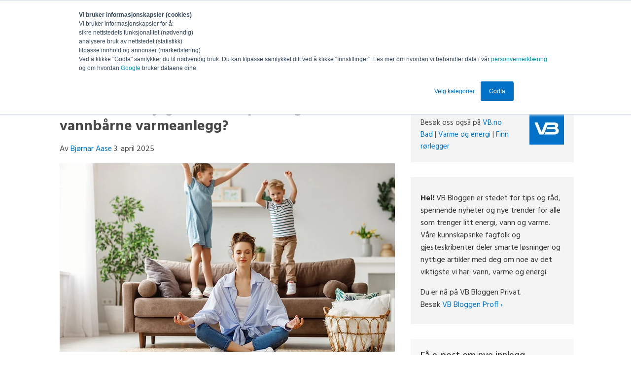

--- FILE ---
content_type: text/html; charset=UTF-8
request_url: https://blogg.vb.no/privat/hvor-ofte-bor-jeg-ha-service-pa-det-vannbarne-varmeanlegget-i-boligen-min
body_size: 12268
content:
<!doctype html><!--[if lt IE 7]> <html class="no-js lt-ie9 lt-ie8 lt-ie7" lang="nb" > <![endif]--><!--[if IE 7]>    <html class="no-js lt-ie9 lt-ie8" lang="nb" >        <![endif]--><!--[if IE 8]>    <html class="no-js lt-ie9" lang="nb" >               <![endif]--><!--[if gt IE 8]><!--><html class="no-js" lang="nb"><!--<![endif]--><head>
    <meta charset="utf-8">
    <meta http-equiv="X-UA-Compatible" content="IE=edge,chrome=1">
    <meta name="author" content="Bjørnar Aase">
    <meta name="description" content="Riktig drift, jevnlig service og vedlikehold forlenger levetiden på vannbårne varmeanlegg.">
    <meta name="generator" content="HubSpot">
    <title>Hvor ofte bør jeg ha service på boligens vannbårne varmeanlegg?</title>
    <link rel="shortcut icon" href="https://blogg.vb.no/hubfs/Logo/VB-logo_boks__RGB.jpg">
    
<meta name="viewport" content="width=device-width, initial-scale=1">

    <script src="/hs/hsstatic/jquery-libs/static-1.1/jquery/jquery-1.7.1.js"></script>
<script>hsjQuery = window['jQuery'];</script>
    <meta property="og:description" content="Riktig drift, jevnlig service og vedlikehold forlenger levetiden på vannbårne varmeanlegg.">
    <meta property="og:title" content="Hvor ofte bør jeg ha service på boligens vannbårne varmeanlegg?">
    <meta name="twitter:description" content="Riktig drift, jevnlig service og vedlikehold forlenger levetiden på vannbårne varmeanlegg.">
    <meta name="twitter:title" content="Hvor ofte bør jeg ha service på boligens vannbårne varmeanlegg?">

    

    
    <style>
a.cta_button{-moz-box-sizing:content-box !important;-webkit-box-sizing:content-box !important;box-sizing:content-box !important;vertical-align:middle}.hs-breadcrumb-menu{list-style-type:none;margin:0px 0px 0px 0px;padding:0px 0px 0px 0px}.hs-breadcrumb-menu-item{float:left;padding:10px 0px 10px 10px}.hs-breadcrumb-menu-divider:before{content:'›';padding-left:10px}.hs-featured-image-link{border:0}.hs-featured-image{float:right;margin:0 0 20px 20px;max-width:50%}@media (max-width: 568px){.hs-featured-image{float:none;margin:0;width:100%;max-width:100%}}.hs-screen-reader-text{clip:rect(1px, 1px, 1px, 1px);height:1px;overflow:hidden;position:absolute !important;width:1px}
</style>

<link rel="stylesheet" href="https://blogg.vb.no/hubfs/hub_generated/module_assets/1/7886081496/1742539211783/module_Relaterte_innlegg_Modul.min.css">
<link rel="stylesheet" href="/hs/hsstatic/AsyncSupport/static-1.501/sass/comments_listing_asset.css">
<link rel="stylesheet" href="/hs/hsstatic/AsyncSupport/static-1.501/sass/rss_post_listing.css">
    

    
<!--  Added by GoogleTagManager integration -->
<script>
var _hsp = window._hsp = window._hsp || [];
window.dataLayer = window.dataLayer || [];
function gtag(){dataLayer.push(arguments);}

var useGoogleConsentModeV2 = true;
var waitForUpdateMillis = 1000;



var hsLoadGtm = function loadGtm() {
    if(window._hsGtmLoadOnce) {
      return;
    }

    if (useGoogleConsentModeV2) {

      gtag('set','developer_id.dZTQ1Zm',true);

      gtag('consent', 'default', {
      'ad_storage': 'denied',
      'analytics_storage': 'denied',
      'ad_user_data': 'denied',
      'ad_personalization': 'denied',
      'wait_for_update': waitForUpdateMillis
      });

      _hsp.push(['useGoogleConsentModeV2'])
    }

    (function(w,d,s,l,i){w[l]=w[l]||[];w[l].push({'gtm.start':
    new Date().getTime(),event:'gtm.js'});var f=d.getElementsByTagName(s)[0],
    j=d.createElement(s),dl=l!='dataLayer'?'&l='+l:'';j.async=true;j.src=
    'https://www.googletagmanager.com/gtm.js?id='+i+dl;f.parentNode.insertBefore(j,f);
    })(window,document,'script','dataLayer','GTM-M8HDD3P');

    window._hsGtmLoadOnce = true;
};

_hsp.push(['addPrivacyConsentListener', function(consent){
  if(consent.allowed || (consent.categories && consent.categories.analytics)){
    hsLoadGtm();
  }
}]);

</script>

<!-- /Added by GoogleTagManager integration -->




<style type="text/css">
    #hs-eu-decline-button{
        display:none !important;
    }
</style>

<!-- Hotjar Tracking Code for https://respons.vb.no -->
<script>
    (function(h,o,t,j,a,r){
        h.hj=h.hj||function(){(h.hj.q=h.hj.q||[]).push(arguments)};
        h._hjSettings={hjid:2042806,hjsv:6};
        a=o.getElementsByTagName('head')[0];
        r=o.createElement('script');r.async=1;
        r.src=t+h._hjSettings.hjid+j+h._hjSettings.hjsv;
        a.appendChild(r);
    })(window,document,'https://static.hotjar.com/c/hotjar-','.js?sv=');
</script>


<link rel="amphtml" href="https://blogg.vb.no/privat/hvor-ofte-bor-jeg-ha-service-pa-det-vannbarne-varmeanlegget-i-boligen-min?hs_amp=true">

<meta property="og:image" content="https://blogg.vb.no/hubfs/VB_service-p%C3%A5-varmeanlegg_foto_shutterstock_1694502307.jpg">
<meta property="og:image:width" content="1000">
<meta property="og:image:height" content="562">

<meta name="twitter:image" content="https://blogg.vb.no/hubfs/VB_service-p%C3%A5-varmeanlegg_foto_shutterstock_1694502307.jpg">


<meta property="og:url" content="https://blogg.vb.no/privat/hvor-ofte-bor-jeg-ha-service-pa-det-vannbarne-varmeanlegget-i-boligen-min">
<meta name="twitter:card" content="summary_large_image">

<link rel="canonical" href="https://blogg.vb.no/privat/hvor-ofte-bor-jeg-ha-service-pa-det-vannbarne-varmeanlegget-i-boligen-min">
<script src="https://blogg.vb.no/hubfs/Templatefiles/js/modernizr.custom.js"></script>

<style type="text/css">
    #hs-eu-decline-button{
        display:none !important;
    }
</style>

<meta property="og:type" content="article">
<link rel="alternate" type="application/rss+xml" href="https://blogg.vb.no/privat/rss.xml">
<meta name="twitter:domain" content="blogg.vb.no">

<meta http-equiv="content-language" content="nb">
<link rel="stylesheet" href="//7052064.fs1.hubspotusercontent-na1.net/hubfs/7052064/hub_generated/template_assets/DEFAULT_ASSET/1769039265286/template_layout.min.css">


<link rel="stylesheet" href="https://blogg.vb.no/hubfs/hub_generated/template_assets/1/3930713865/1742412624534/template_vb-blogstyles.min.css">
<link rel="stylesheet" href="https://blogg.vb.no/hubfs/hub_generated/template_assets/1/4429378822/1742412624082/template_Component.min.css">


    <script>
$( window ).load(function() {
    var $reply = $('button.comment-reply-to');
    var $em = $reply.find('em');
    count = 0;
    $reply.each(function(){
       $(this).html('Skriv et svar til ');
       $(this).append($em[count]);
       count++;
    });
});
</script>
    

</head>
<body class="blog-body   hs-content-id-5414646256 hs-blog-post hs-blog-id-3696557202" style="">
<!--  Added by GoogleTagManager integration -->
<noscript><iframe src="https://www.googletagmanager.com/ns.html?id=GTM-M8HDD3P" height="0" width="0" style="display:none;visibility:hidden"></iframe></noscript>

<!-- /Added by GoogleTagManager integration -->

    <div class="header-container-wrapper">
    <div class="header-container container-fluid">

<div class="row-fluid-wrapper row-depth-1 row-number-1 ">
<div class="row-fluid ">
<div class="span12 widget-span widget-type-cell top-back" style="" data-widget-type="cell" data-x="0" data-w="12">

<div class="row-fluid-wrapper row-depth-1 row-number-2 ">
<div class="row-fluid ">
<div class="span12 widget-span widget-type-global_group header-wrapper" style="" data-widget-type="global_group" data-x="0" data-w="12">
<div class="" data-global-widget-path="generated_global_groups/5333005155.html"><div class="row-fluid-wrapper row-depth-1 row-number-1 ">
<div class="row-fluid ">
<div class="span12 widget-span widget-type-cell top-head" style="" data-widget-type="cell" data-x="0" data-w="12">

<div class="row-fluid-wrapper row-depth-1 row-number-2 ">
<div class="row-fluid ">
<div class="span12 widget-span widget-type-cell search-group" style="" data-widget-type="cell" data-x="0" data-w="12">

<div class="row-fluid-wrapper row-depth-1 row-number-3 ">
<div class="row-fluid ">
<div class="span8 widget-span widget-type-linked_image company-logo" style="" data-widget-type="linked_image" data-x="0" data-w="8">
<div class="cell-wrapper layout-widget-wrapper">
<span id="hs_cos_wrapper_module_14180280848653" class="hs_cos_wrapper hs_cos_wrapper_widget hs_cos_wrapper_type_linked_image" style="" data-hs-cos-general-type="widget" data-hs-cos-type="linked_image"><a href="//blogg.vb.no/privat" id="hs-link-module_14180280848653" style="border-width:0px;border:0px;"><img src="https://blogg.vb.no/hs-fs/hubfs/Templatefiles/VB-Bloggen.png?width=404&amp;name=VB-Bloggen.png" class="hs-image-widget " style="width:404px;border-width:0px;border:0px;" width="404" alt="VB Bloggen" title="VB Bloggen" srcset="https://blogg.vb.no/hs-fs/hubfs/Templatefiles/VB-Bloggen.png?width=202&amp;name=VB-Bloggen.png 202w, https://blogg.vb.no/hs-fs/hubfs/Templatefiles/VB-Bloggen.png?width=404&amp;name=VB-Bloggen.png 404w, https://blogg.vb.no/hs-fs/hubfs/Templatefiles/VB-Bloggen.png?width=606&amp;name=VB-Bloggen.png 606w, https://blogg.vb.no/hs-fs/hubfs/Templatefiles/VB-Bloggen.png?width=808&amp;name=VB-Bloggen.png 808w, https://blogg.vb.no/hs-fs/hubfs/Templatefiles/VB-Bloggen.png?width=1010&amp;name=VB-Bloggen.png 1010w, https://blogg.vb.no/hs-fs/hubfs/Templatefiles/VB-Bloggen.png?width=1212&amp;name=VB-Bloggen.png 1212w" sizes="(max-width: 404px) 100vw, 404px"></a></span></div><!--end layout-widget-wrapper -->
</div><!--end widget-span -->
<div class="span4 widget-span widget-type-google_search search-bar" style="" data-widget-type="google_search" data-x="8" data-w="4">
<div class="cell-wrapper layout-widget-wrapper">
<span id="hs_cos_wrapper_module_14207006486092143" class="hs_cos_wrapper hs_cos_wrapper_widget hs_cos_wrapper_type_google_search" style="" data-hs-cos-general-type="widget" data-hs-cos-type="google_search">        <div id="hs-search-module" class="hs-search-module hs-search-module-5226">
            <form class="hs-form">
                <div class="field" role="search">
                    <label for="hs-search-5226"></label>
                    <div class="input">
                        <input type="text" id="hs-search-5226" class="hs-input" value="">
                        <a class="hs-button primary"></a>
                    </div>
                </div>
            </form>
        </div>
        <script>
    function hsOnReadyGoogleSearch_5226() {
      var url           = 'http://google.com/search?q=site:' + location.protocol + '//' + location.hostname + ' ';
      var $searchModule = document.querySelector('.hs-search-module-5226');
      var $input        = $searchModule.querySelector('input');
      var $button       = $searchModule.querySelector('.hs-button.primary');
      if (false) {
          $input.value = decodeURIComponent(location.pathname.split('/').join(' ').split('.').join(' ').split('-').join(' ').split('_').join(''));
      }

      $button.addEventListener('click', function(){
          var newUrl = url + $input.value;
          var win = window.open(newUrl, '_blank');
          if (win) {
              win.focus();
          } else {
              location.href = newUrl;
          }
      });
      $input.addEventListener('keypress', function(e){
          if (e.keyCode !== 13) return;
          e.preventDefault();
          $button.click();
      });
    }

    if (document.readyState === "complete" ||
    (document.readyState !== "loading" && !document.documentElement.doScroll)
    ) {
        hsOnReadyGoogleSearch_5226();
    } else {
        document.addEventListener("DOMContentLoaded", hsOnReadyGoogleSearch_5226);
    }
</script>

</span></div><!--end layout-widget-wrapper -->
</div><!--end widget-span -->
</div><!--end row-->
</div><!--end row-wrapper -->

</div><!--end widget-span -->
</div><!--end row-->
</div><!--end row-wrapper -->

</div><!--end widget-span -->
</div><!--end row-->
</div><!--end row-wrapper -->
</div>
</div><!--end widget-span -->
</div><!--end row-->
</div><!--end row-wrapper -->

</div><!--end widget-span -->
</div><!--end row-->
</div><!--end row-wrapper -->

    </div><!--end header -->
</div><!--end header wrapper -->

<div class="body-container-wrapper">
    <div class="body-container container-fluid">

<div class="row-fluid-wrapper row-depth-1 row-number-1 ">
<div class="row-fluid ">
<div class="span12 widget-span widget-type-cell " style="" data-widget-type="cell" data-x="0" data-w="12">

<div class="row-fluid-wrapper row-depth-1 row-number-2 ">
<div class="row-fluid ">
<div class="span12 widget-span widget-type-cell main-blog-center" style="" data-widget-type="cell" data-x="0" data-w="12">

<div class="row-fluid-wrapper row-depth-1 row-number-3 ">
<div class="row-fluid ">
<div class="span8 widget-span widget-type-cell " style="" data-widget-type="cell" data-x="0" data-w="8">

<div class="row-fluid-wrapper row-depth-1 row-number-4 ">
<div class="row-fluid ">
<div class="span12 widget-span widget-type-cell main-blog-content" style="" data-widget-type="cell" data-x="0" data-w="12">

<div class="row-fluid-wrapper row-depth-2 row-number-1 ">
<div class="row-fluid ">
<div class="span12 widget-span widget-type-blog_content blog-content-main" style="" data-widget-type="blog_content" data-x="0" data-w="12">
<div class="blog-section">
    <div class="blog-post-wrapper cell-wrapper">
                <div class="section post-header">
            <h1>
                <a href="https://blogg.vb.no/privat/hvor-ofte-bor-jeg-ha-service-pa-det-vannbarne-varmeanlegget-i-boligen-min" id="hubspot-name" class="link hubspot-editable" data-hubspot-form-id="name" data-hubspot-name="Blog Title"><span id="hs_cos_wrapper_name" class="hs_cos_wrapper hs_cos_wrapper_meta_field hs_cos_wrapper_type_text" style="" data-hs-cos-general-type="meta_field" data-hs-cos-type="text">Hvor ofte bør jeg ha service på boligens vannbårne varmeanlegg?</span></a>
            </h1>

            <p id="hubspot-author_data" class="hubspot-editable" data-hubspot-form-id="author_data" data-hubspot-name="Blog Author">
                    <span class="hs-author-label">Av</span>
                    
                        <a class="author-link" href="https://blogg.vb.no/privat/author/bjørnar-aase">Bjørnar Aase</a> 3. april 2025
                        
                        
                    
            </p>
        </div>
        <div class="section post-body">
            <span id="hs_cos_wrapper_post_body" class="hs_cos_wrapper hs_cos_wrapper_meta_field hs_cos_wrapper_type_rich_text" style="" data-hs-cos-general-type="meta_field" data-hs-cos-type="rich_text"><p><img src="https://blogg.vb.no/hs-fs/hubfs/VB_service-p%C3%A5-varmeanlegg_foto_shutterstock_1694502307.jpg?width=680&amp;name=VB_service-p%C3%A5-varmeanlegg_foto_shutterstock_1694502307.jpg" alt="VB_service-på-varmeanlegg_foto_shutterstock_1694502307" width="680" style="width: 680px;" srcset="https://blogg.vb.no/hs-fs/hubfs/VB_service-p%C3%A5-varmeanlegg_foto_shutterstock_1694502307.jpg?width=340&amp;name=VB_service-p%C3%A5-varmeanlegg_foto_shutterstock_1694502307.jpg 340w, https://blogg.vb.no/hs-fs/hubfs/VB_service-p%C3%A5-varmeanlegg_foto_shutterstock_1694502307.jpg?width=680&amp;name=VB_service-p%C3%A5-varmeanlegg_foto_shutterstock_1694502307.jpg 680w, https://blogg.vb.no/hs-fs/hubfs/VB_service-p%C3%A5-varmeanlegg_foto_shutterstock_1694502307.jpg?width=1020&amp;name=VB_service-p%C3%A5-varmeanlegg_foto_shutterstock_1694502307.jpg 1020w, https://blogg.vb.no/hs-fs/hubfs/VB_service-p%C3%A5-varmeanlegg_foto_shutterstock_1694502307.jpg?width=1360&amp;name=VB_service-p%C3%A5-varmeanlegg_foto_shutterstock_1694502307.jpg 1360w, https://blogg.vb.no/hs-fs/hubfs/VB_service-p%C3%A5-varmeanlegg_foto_shutterstock_1694502307.jpg?width=1700&amp;name=VB_service-p%C3%A5-varmeanlegg_foto_shutterstock_1694502307.jpg 1700w, https://blogg.vb.no/hs-fs/hubfs/VB_service-p%C3%A5-varmeanlegg_foto_shutterstock_1694502307.jpg?width=2040&amp;name=VB_service-p%C3%A5-varmeanlegg_foto_shutterstock_1694502307.jpg 2040w" sizes="(max-width: 680px) 100vw, 680px"></p>
<p style="font-weight: bold;">Varmepumper og varmeanlegg jobber nå iherdig for å gi oss behagelig innetemperatur. Men har det vannbårne anlegget i boligen din fått servicen det trenger for å fortsette å prestere like godt? Vi har laget en sjekkliste til deg, slik at du vet hva som bør holdes ved like og hvordan.&nbsp;</p>
<p><!--more--></p>
<p>En årlig vedlikeholdsservice, eller en sjekk av det vannbårne varmeanlegget, vil bidra til økt levetid. I tillegg reduserer du risikoen for uønsket stopp. Sluntrer du unna, kan resultatet også bli at varmeeffekten minsker dramatisk.</p>
<p>Merk deg at når vi snakker om varmeanlegget her, gjelder det det vi rørleggere kaller «distribusjonsnettet». Det er fra varmekilden (for eksempel varmepumpen), og ut til varmeavgiveren (radiatoren, viftekonvektoren eller gulvvarmesløyfene).</p>
<p><!--HubSpot Call-to-Action Code --><span class="hs-cta-wrapper" id="hs-cta-wrapper-dd096b5c-a270-4503-96be-e57065e58333"><span class="hs-cta-node hs-cta-dd096b5c-a270-4503-96be-e57065e58333" id="hs-cta-dd096b5c-a270-4503-96be-e57065e58333"><!--[if lte IE 8]><div id="hs-cta-ie-element"></div><![endif]--><a href="https://cta-redirect.hubspot.com/cta/redirect/1878301/dd096b5c-a270-4503-96be-e57065e58333" target="_blank" rel="noopener"><img class="hs-cta-img" id="hs-cta-img-dd096b5c-a270-4503-96be-e57065e58333" style="border-width:0px;" src="https://no-cache.hubspot.com/cta/default/1878301/dd096b5c-a270-4503-96be-e57065e58333.png" alt="Last ned guide: Energieffektive måter å varme opp boligen på"></a></span><script charset="utf-8" src="/hs/cta/cta/current.js"></script><script type="text/javascript"> hbspt.cta._relativeUrls=true;hbspt.cta.load(1878301, 'dd096b5c-a270-4503-96be-e57065e58333', {"useNewLoader":"true","region":"na1"}); </script></span><!-- end HubSpot Call-to-Action Code --></p>
<h2>Dette bør en rørlegger gjøre på en årlig sjekk av varmeanlegget</h2>
<p>Sannsynligvis har rørleggeren med seg en sjekkliste over det som skal, og bør kontrolleres. Vi har likevel oppsummert det vesentligste her, slik at du også lettere vet hva du skal holde et øye med.</p>
<p><span style="font-weight: bold;">Den som skal utføre service på vannbåren varmeanlegg bør kontrollere:</span></p>
<ul>
<li>Lufttrykket i ekspansjonskar (kontrollere og kalibrere)</li>
<li>Alle lufteanordninger</li>
<li>Frostvæske (frysepunkt), hvis du har et anlegg basert på væske/vann eller noe annet som tilsier at du har frostvæske i anlegget</li>
<li><span style="text-decoration: line-through;"> </span>Vannmengde og driftstrykk <span style="text-decoration: line-through;"></span></li>
<li>Sirkulasjonspumpe(r). Ingen ulyder – riktig justert</li>
<li>Alle gulvvarmeregulatorer og romtermostater</li>
<li>Isolasjon på rør</li>
<li>Eventuelle lekkasjer. Et tydelig tegn kan for eksempel være en misfarget flekk på gulvet som følge av at vanndråper har truffet over tid<br><br><img src="https://blogg.vb.no/hs-fs/hubfs/VB_lekkasje_vannb%C3%A5rent-varmeanlegg_IMG_20210203_083433.jpg?width=536&amp;height=301&amp;name=VB_lekkasje_vannb%C3%A5rent-varmeanlegg_IMG_20210203_083433.jpg" alt="VB_lekkasje_vannbårent-varmeanlegg_IMG_20210203_083433" width="536" height="301" style="width: 536px; height: auto; max-width: 100%;" srcset="https://blogg.vb.no/hs-fs/hubfs/VB_lekkasje_vannb%C3%A5rent-varmeanlegg_IMG_20210203_083433.jpg?width=268&amp;height=151&amp;name=VB_lekkasje_vannb%C3%A5rent-varmeanlegg_IMG_20210203_083433.jpg 268w, https://blogg.vb.no/hs-fs/hubfs/VB_lekkasje_vannb%C3%A5rent-varmeanlegg_IMG_20210203_083433.jpg?width=536&amp;height=301&amp;name=VB_lekkasje_vannb%C3%A5rent-varmeanlegg_IMG_20210203_083433.jpg 536w, https://blogg.vb.no/hs-fs/hubfs/VB_lekkasje_vannb%C3%A5rent-varmeanlegg_IMG_20210203_083433.jpg?width=804&amp;height=452&amp;name=VB_lekkasje_vannb%C3%A5rent-varmeanlegg_IMG_20210203_083433.jpg 804w, https://blogg.vb.no/hs-fs/hubfs/VB_lekkasje_vannb%C3%A5rent-varmeanlegg_IMG_20210203_083433.jpg?width=1072&amp;height=602&amp;name=VB_lekkasje_vannb%C3%A5rent-varmeanlegg_IMG_20210203_083433.jpg 1072w, https://blogg.vb.no/hs-fs/hubfs/VB_lekkasje_vannb%C3%A5rent-varmeanlegg_IMG_20210203_083433.jpg?width=1340&amp;height=753&amp;name=VB_lekkasje_vannb%C3%A5rent-varmeanlegg_IMG_20210203_083433.jpg 1340w, https://blogg.vb.no/hs-fs/hubfs/VB_lekkasje_vannb%C3%A5rent-varmeanlegg_IMG_20210203_083433.jpg?width=1608&amp;height=903&amp;name=VB_lekkasje_vannb%C3%A5rent-varmeanlegg_IMG_20210203_083433.jpg 1608w" sizes="(max-width: 536px) 100vw, 536px"> <br><br></li>
</ul>
<p><span style="font-weight: bold;">Les også:&nbsp;</span><a href="/privat/vedlikehold-og-service-pa-varmepumper-hva-ma-gjores-og-hvor-ofte" id="hubspot-name" data-hubspot-form-id="name" data-hubspot-name="Blog Title" style="font-weight: normal;" rel="noopener" target="_blank">Vedlikehold og service på varmepumper: Hva må gjøres – og hvor ofte?</a></p>
<p>Hvis rørleggeren avdekker feil, skal feilene selvfølgelig også rettes opp. I tillegg er det komponenter i anlegget som trenger rengjøring, og som kanskje må byttes ut.</p>
<p><span style="font-weight: bold;">Derfor bør servicejobben også inkludere:&nbsp;</span></p>
<ul>
<li>Rens og tømming av slamsamlere</li>
<li>Rengjøring og eventuelt bytte av filter på viftekonvektorer</li>
<li>Rens av filter, eventuelt bytte av spesialfiltre</li>
<li>Rens og kontroll av smussutskiller/magnetittutskiller</li>
<li>Batteribytte av romtermostat og funksjonskontroll</li>
<li>Sjekk av ventiler og luftutskiller</li>
<li>Generelt vedlikehold</li>
<li>Eventuelt innvendig rens av hele anlegget (spesielt eldre anlegg)</li>
</ul>
<p>Er du «handy» kan du kanskje utføre noen av disse oppgavene selv, men jeg anbefaler deg å høre med rørleggeren først. For å være på den sikre siden.</p>
<h2>Hva skjer hvis du ikke gjennomfører service på varmeanlegget?</h2>
<p><span style="background-color: #ffffff;"><strong>Over tid vil manglende vedlikehold føre til at anlegget avgir mindre varme. Enden på visa er at anlegget en dag slutter å virke fordi komponenter ikke lenger fungerer, eller går i stykker.</strong></span></p>
<p><span style="background-color: #ffffff;">Det kan for eksempel hende at vanntrykket i anlegget blir lavt eller forsvinner. Da vil sirkulasjonen avta og du vil oppleve mindre effekt, samtidig som varmepumpen blir utsatt for ekstra slitasje. Etterhvert vil den stoppe og gi alarm som sier at noe er galt. Manglende trykk vil i tillegg slite på sirkulasjonspumpene, slik at de tørrkjører (går tomme for kjøling og smøring), og i verste fall brenner seg fast (går varme).&nbsp;</span></p>
<h2>Årlig serviceavtale gir deg full kontroll</h2>
<p>Ofte tar kunden kontakt først når anlegget har stoppet helt opp, men jeg vil anbefale å være i forkant for å finne potensielle feil før anlegget slutter å fungere. Ta gjerne kontakt med en <a href="https://vb.no/finn-roerlegger" rel="noopener" target="_blank">VB Rørlegger</a> for å høre mer om hva slags serviceavtale de kan tilby. Mange VB-bedrifter benytter <a href="/proff/derfor-bor-du-benytte-digitale-rorleggere" rel="noopener" target="_blank">Dextro</a>, et digitalt kvalitets- og rapporteringssystem. Det gir deg god kontroll av de arbeidene som er utført. Dokumentasjonen kan også l<a href="https://www.boligmappa.no/" rel="noopener" target="_blank">egges inn i Boligmappa</a>&nbsp;for din bolig.</p>
<p>Går du med planer om ny varmeløsning, anbefaler vi deg å laste ned varmeguiden vår nedenfor – helt gratis! Her er det mange tips å hente når det gjelder å velge en miljøvennlig løsning for framtiden.</p>
<p><!--HubSpot Call-to-Action Code --><span class="hs-cta-wrapper" id="hs-cta-wrapper-f202614d-0f01-4681-893f-0eb55de54142"><span class="hs-cta-node hs-cta-f202614d-0f01-4681-893f-0eb55de54142" id="hs-cta-f202614d-0f01-4681-893f-0eb55de54142"><!--[if lte IE 8]><div id="hs-cta-ie-element"></div><![endif]--><a href="https://cta-redirect.hubspot.com/cta/redirect/1878301/f202614d-0f01-4681-893f-0eb55de54142" target="_blank" rel="noopener"><img class="hs-cta-img" id="hs-cta-img-f202614d-0f01-4681-893f-0eb55de54142" style="border-width:0px;" src="https://no-cache.hubspot.com/cta/default/1878301/f202614d-0f01-4681-893f-0eb55de54142.png" alt="New call-to-action"></a></span><script charset="utf-8" src="/hs/cta/cta/current.js"></script><script type="text/javascript"> hbspt.cta._relativeUrls=true;hbspt.cta.load(1878301, 'f202614d-0f01-4681-893f-0eb55de54142', {"useNewLoader":"true","region":"na1"}); </script></span><!-- end HubSpot Call-to-Action Code --></p></span>
        </div>

        
             <p id="hubspot-topic_data"> Temaer:
                
                    <a class="topic-link" href="https://blogg.vb.no/privat/topic/miljøvennlig-varme-og-energitiltak">Miljøvennlig varme og energitiltak</a>,
                
                    <a class="topic-link" href="https://blogg.vb.no/privat/topic/service-og-vedlikeholdsavtaler">Service- og vedlikeholdsavtaler</a>
                
             </p>
        
  

    </div>
</div>

<br>
<div class="hline"></div>
<div class="grey-background">
<div class="about-author">
 <div class="vieo-author-avatar"> <img src="https://blogg.vb.no/hubfs/Blog_images/Forfatterbilder/VB%20Bj%C3%B8rnar%20%20(1).png" alt="Bjørnar Aase's photo"> </div>  <p class="vieo-author-title">Av: <a href="https://blogg.vb.no/privat/author/bjørnar-aase">Bjørnar Aase</a></p>
<p class="vieo-author-bio">Bjørnar Aase er serviceleder i VB Hellevik Torgersen i Sandnes. Han har svennebrev i rørleggerfaget, F-gass-sertifisering for varmepumpeinstallasjon og over 20 års erfaring. I det daglige koordinerer han serviceoppdrag til ansatte, gir kundeveiledning og jobber med serviceavtaler, varmepumper, varmeanlegg, tekniske installasjoner og anbud. VB Hellevik Torgersen er en sammenslåing av Rørlegger Torgersen og Hellevik VVS, og er i dag en solid bedrift med faglig sterke ansatte som utfører alt fra service til større rørprosjekter.</p>




<p class="vieo-author-social"><a href="mailto:bjornar.aase@vb.no" target="_blank" class="vieo-author-em"><img src="https://blogg.vb.no/hubfs/Web_icons/email_icon.png" alt="Epost"></a></p>
<p class="vieo-author-website"><a href="" target="_blank" class="vieo-author-web"><img src="https://blogg.vb.no/hubfs/Web_icons/homepage_icon.png" alt="Webside"></a></p>
</div>
</div>


</div>

</div><!--end row-->
</div><!--end row-wrapper -->

<div class="row-fluid-wrapper row-depth-2 row-number-2 ">
<div class="row-fluid ">
<div class="span12 widget-span widget-type-raw_html hline" style="" data-widget-type="raw_html" data-x="0" data-w="12">
<div class="cell-wrapper layout-widget-wrapper">
<span id="hs_cos_wrapper_module_14181333232805369" class="hs_cos_wrapper hs_cos_wrapper_widget hs_cos_wrapper_type_raw_html" style="" data-hs-cos-general-type="widget" data-hs-cos-type="raw_html"></span>
</div><!--end layout-widget-wrapper -->
</div><!--end widget-span -->
</div><!--end row-->
</div><!--end row-wrapper -->

<div class="row-fluid-wrapper row-depth-2 row-number-3 ">
<div class="row-fluid ">
<div class="span12 widget-span widget-type-custom_widget " style="" data-widget-type="custom_widget" data-x="0" data-w="12">
<div id="hs_cos_wrapper_module_1551425811388402" class="hs_cos_wrapper hs_cos_wrapper_widget hs_cos_wrapper_type_module" style="" data-hs-cos-general-type="widget" data-hs-cos-type="module">
<h3>Relaterte innlegg</h3>
<div class="related_module">
    
        
            
            
                
                    <div class="related-post-item">
                      <a href="https://blogg.vb.no/privat/finn-den-perfekte-varmekilden-for-ditt-hjem">
                        <div class="related-image"><img src="https://blogg.vb.no/hubfs/1000X563_gulv%20(1).png" alt="Finn den perfekte varmekilden for ditt hjem"></div>
                        <div class="related-title">Finn den perfekte varmekilden for ditt hjem</div>
                      </a>
                    </div>
                   
            
                
                    <div class="related-post-item">
                      <a href="https://blogg.vb.no/privat/6-tegn-pa-at-du-bor-skifte-ut-varmtvannsberederen">
                        <div class="related-image"><img src="https://blogg.vb.no/hubfs/1000x563_varmtvannstank.png" alt="5 tegn på at du bør skifte ut varmtvannsberederen"></div>
                        <div class="related-title">5 tegn på at du bør skifte ut varmtvannsberederen</div>
                      </a>
                    </div>
                   
            
                
            
                
                    <div class="related-post-item">
                      <a href="https://blogg.vb.no/privat/dette-kan-du-gjore-for-aa-kutte-ned-paa-stromregninga">
                        <div class="related-image"><img src="https://blogg.vb.no/hubfs/Dette%20kan%20du%20gj%C3%B8re%20for%20%C3%A5%20kutte%20ned%20p%C3%A5%20str%C3%B8mregninga.png" alt="Dette kan du gjøre for å kutte ned på strømregninga"></div>
                        <div class="related-title">Dette kan du gjøre for å kutte ned på strømregninga</div>
                      </a>
                    </div>
                   
            
        
    
        
    
  </div>
</div>

</div><!--end widget-span -->
</div><!--end row-->
</div><!--end row-wrapper -->

<div class="row-fluid-wrapper row-depth-2 row-number-4 ">
<div class="row-fluid ">
<div class="span12 widget-span widget-type-custom_widget " style="" data-widget-type="custom_widget" data-x="0" data-w="12">
<div id="hs_cos_wrapper_module_156526450273485" class="hs_cos_wrapper hs_cos_wrapper_widget hs_cos_wrapper_type_module widget-type-blog_comments" style="" data-hs-cos-general-type="widget" data-hs-cos-type="module"><span id="hs_cos_wrapper_module_156526450273485_blog_comments" class="hs_cos_wrapper hs_cos_wrapper_widget hs_cos_wrapper_type_blog_comments" style="" data-hs-cos-general-type="widget" data-hs-cos-type="blog_comments">
<div class="section post-footer">
    <div id="comments-listing" class="new-comments"></div>
    
</div>

</span></div>

</div><!--end widget-span -->
</div><!--end row-->
</div><!--end row-wrapper -->

<div class="row-fluid-wrapper row-depth-2 row-number-5 ">
<div class="row-fluid ">
<div class="span12 widget-span widget-type-raw_html " style="" data-widget-type="raw_html" data-x="0" data-w="12">
<div class="cell-wrapper layout-widget-wrapper">
<span id="hs_cos_wrapper_module_1432188098654886" class="hs_cos_wrapper hs_cos_wrapper_widget hs_cos_wrapper_type_raw_html" style="" data-hs-cos-general-type="widget" data-hs-cos-type="raw_html"></span>
</div><!--end layout-widget-wrapper -->
</div><!--end widget-span -->
</div><!--end row-->
</div><!--end row-wrapper -->

</div><!--end widget-span -->
</div><!--end row-->
</div><!--end row-wrapper -->

</div><!--end widget-span -->
<div class="span4 widget-span widget-type-cell main-blog-group" style="" data-widget-type="cell" data-x="8" data-w="4">

<div class="row-fluid-wrapper row-depth-1 row-number-1 ">
<div class="row-fluid ">
<div class="span12 widget-span widget-type-global_group homepage-links" style="" data-widget-type="global_group" data-x="0" data-w="12">
<div class="" data-global-widget-path="generated_global_groups/4298540131.html"><div class="row-fluid-wrapper row-depth-1 row-number-1 ">
<div class="row-fluid ">
<div class="span8 widget-span widget-type-raw_html " style="" data-widget-type="raw_html" data-x="0" data-w="8">
<div class="cell-wrapper layout-widget-wrapper">
<span id="hs_cos_wrapper_module_14707282564122" class="hs_cos_wrapper hs_cos_wrapper_widget hs_cos_wrapper_type_raw_html" style="" data-hs-cos-general-type="widget" data-hs-cos-type="raw_html"><p>Besøk oss også på <a href="https://www.vb.no/" target="_blank">VB.no</a><br>
<a href="https://www.vb.no/bad/" target="_blank">Bad</a> | 
<a href="https://www.vb.no/varme-og-energi/" target="_blank">Varme og energi</a> | 
<a href="https://www.vb.no/finn-roerlegger" target="_blank">Finn rørlegger</a>
</p></span>
</div><!--end layout-widget-wrapper -->
</div><!--end widget-span -->
<div class="span4 widget-span widget-type-linked_image " style="" data-widget-type="linked_image" data-x="8" data-w="4">
<div class="cell-wrapper layout-widget-wrapper">
<span id="hs_cos_wrapper_module_14707282564123" class="hs_cos_wrapper hs_cos_wrapper_widget hs_cos_wrapper_type_linked_image" style="" data-hs-cos-general-type="widget" data-hs-cos-type="linked_image"><a href="http://vb.no/" target="_blank" id="hs-link-module_14707282564123" rel="noopener" style="border-width:0px;border:0px;"><img src="https://blogg.vb.no/hs-fs/hubfs/Logo/VB-logo_boks__RGB.jpg?width=70&amp;name=VB-logo_boks__RGB.jpg" class="hs-image-widget " style="width:70px;border-width:0px;border:0px;" width="70" alt="VB" title="VB" srcset="https://blogg.vb.no/hs-fs/hubfs/Logo/VB-logo_boks__RGB.jpg?width=35&amp;name=VB-logo_boks__RGB.jpg 35w, https://blogg.vb.no/hs-fs/hubfs/Logo/VB-logo_boks__RGB.jpg?width=70&amp;name=VB-logo_boks__RGB.jpg 70w, https://blogg.vb.no/hs-fs/hubfs/Logo/VB-logo_boks__RGB.jpg?width=105&amp;name=VB-logo_boks__RGB.jpg 105w, https://blogg.vb.no/hs-fs/hubfs/Logo/VB-logo_boks__RGB.jpg?width=140&amp;name=VB-logo_boks__RGB.jpg 140w, https://blogg.vb.no/hs-fs/hubfs/Logo/VB-logo_boks__RGB.jpg?width=175&amp;name=VB-logo_boks__RGB.jpg 175w, https://blogg.vb.no/hs-fs/hubfs/Logo/VB-logo_boks__RGB.jpg?width=210&amp;name=VB-logo_boks__RGB.jpg 210w" sizes="(max-width: 70px) 100vw, 70px"></a></span></div><!--end layout-widget-wrapper -->
</div><!--end widget-span -->
</div><!--end row-->
</div><!--end row-wrapper -->
</div>
</div><!--end widget-span -->
</div><!--end row-->
</div><!--end row-wrapper -->

<div class="row-fluid-wrapper row-depth-1 row-number-2 ">
<div class="row-fluid ">
<div class="span12 widget-span widget-type-cell recent-post-new-2" style="" data-widget-type="cell" data-x="0" data-w="12">

<div class="row-fluid-wrapper row-depth-2 row-number-1 ">
<div class="row-fluid ">
<div class="span12 widget-span widget-type-global_widget " style="" data-widget-type="global_widget" data-x="0" data-w="12">
<div class="cell-wrapper layout-widget-wrapper">
<span id="hs_cos_wrapper_om_vbbloggen_privat" class="hs_cos_wrapper hs_cos_wrapper_widget hs_cos_wrapper_type_rich_text" style="" data-hs-cos-general-type="widget" data-hs-cos-type="rich_text" data-global-widget-id="4675691722"><p><strong>Hei!</strong> VB Bloggen er stedet for tips og råd, spennende nyheter og nye trender for alle som trenger litt energi, vann og varme. Våre kunnskapsrike fagfolk og gjesteskribenter deler smarte løsninger og nyttige artikler med deg om noe av det viktigste vi har: vann, varme og energi.</p>
<p><span>Du er nå på VB Bloggen Privat. <br>Besøk </span><a href="//blogg.vb.no/proff">VB Bloggen Proff ›</a><span></span></p></span></div><!--end layout-widget-wrapper -->
</div><!--end widget-span -->
</div><!--end row-->
</div><!--end row-wrapper -->

</div><!--end widget-span -->
</div><!--end row-->
</div><!--end row-wrapper -->

<div class="row-fluid-wrapper row-depth-1 row-number-1 ">
<div class="row-fluid ">
<div class="span12 widget-span widget-type-global_group subscribe-box" style="" data-widget-type="global_group" data-x="0" data-w="12">
<div class="" data-global-widget-path="generated_global_groups/4424437727.html"><div class="row-fluid-wrapper row-depth-1 row-number-1 ">
<div class="row-fluid ">
<div class="span12 widget-span widget-type-cell email-header-group" style="" data-widget-type="cell" data-x="0" data-w="12">

<div class="row-fluid-wrapper row-depth-1 row-number-2 ">
<div class="row-fluid ">
<div class="span12 widget-span widget-type-header header-subscribe" style="" data-widget-type="header" data-x="0" data-w="12">
<div class="cell-wrapper layout-widget-wrapper">
<span id="hs_cos_wrapper_module_14766968305565" class="hs_cos_wrapper hs_cos_wrapper_widget hs_cos_wrapper_type_header" style="" data-hs-cos-general-type="widget" data-hs-cos-type="header"><h3>Få e-post om nye innlegg</h3></span></div><!--end layout-widget-wrapper -->
</div><!--end widget-span -->
</div><!--end row-->
</div><!--end row-wrapper -->

<div class="row-fluid-wrapper row-depth-1 row-number-3 ">
<div class="row-fluid ">
<div class="span12 widget-span widget-type-form subscribe-box" style="" data-widget-type="form" data-x="0" data-w="12">
<div class="cell-wrapper layout-widget-wrapper">
<span id="hs_cos_wrapper_module_14766968305566" class="hs_cos_wrapper hs_cos_wrapper_widget hs_cos_wrapper_type_form" style="" data-hs-cos-general-type="widget" data-hs-cos-type="form"><h3 id="hs_cos_wrapper_module_14766968305566_title" class="hs_cos_wrapper form-title" data-hs-cos-general-type="widget_field" data-hs-cos-type="text"></h3>

<div id="hs_form_target_module_14766968305566"></div>









</span>
</div><!--end layout-widget-wrapper -->
</div><!--end widget-span -->
</div><!--end row-->
</div><!--end row-wrapper -->

</div><!--end widget-span -->
</div><!--end row-->
</div><!--end row-wrapper -->
</div>
</div><!--end widget-span -->
</div><!--end row-->
</div><!--end row-wrapper -->

<div class="row-fluid-wrapper row-depth-1 row-number-2 ">
<div class="row-fluid ">
<div class="span12 widget-span widget-type-cta cta-right" style="" data-widget-type="cta" data-x="0" data-w="12">
<div class="cell-wrapper layout-widget-wrapper">
<span id="hs_cos_wrapper_module_147670325960429830" class="hs_cos_wrapper hs_cos_wrapper_widget hs_cos_wrapper_type_cta" style="" data-hs-cos-general-type="widget" data-hs-cos-type="cta"><!--HubSpot Call-to-Action Code --><span class="hs-cta-wrapper" id="hs-cta-wrapper-91ae7020-6288-449b-a35f-49e7da62cc66"><span class="hs-cta-node hs-cta-91ae7020-6288-449b-a35f-49e7da62cc66" id="hs-cta-91ae7020-6288-449b-a35f-49e7da62cc66"><!--[if lte IE 8]><div id="hs-cta-ie-element"></div><![endif]--><a href="https://cta-redirect.hubspot.com/cta/redirect/1878301/91ae7020-6288-449b-a35f-49e7da62cc66" target="_blank" rel="noopener"><img class="hs-cta-img" id="hs-cta-img-91ae7020-6288-449b-a35f-49e7da62cc66" style="border-width:0px;" src="https://no-cache.hubspot.com/cta/default/1878301/91ae7020-6288-449b-a35f-49e7da62cc66.png" alt="Knapp: Last ned e-bok om energieffektive måter å varme opp boligen på"></a></span><script charset="utf-8" src="/hs/cta/cta/current.js"></script><script type="text/javascript"> hbspt.cta._relativeUrls=true;hbspt.cta.load(1878301, '91ae7020-6288-449b-a35f-49e7da62cc66', {"useNewLoader":"true","region":"na1"}); </script></span><!-- end HubSpot Call-to-Action Code --></span></div><!--end layout-widget-wrapper -->
</div><!--end widget-span -->
</div><!--end row-->
</div><!--end row-wrapper -->

<div class="row-fluid-wrapper row-depth-1 row-number-3 ">
<div class="row-fluid ">
<div class="span12 widget-span widget-type-global_widget recent-post-new" style="" data-widget-type="global_widget" data-x="0" data-w="12">
<div class="cell-wrapper layout-widget-wrapper">
<span id="hs_cos_wrapper_rrs_recent_post_local_date" class="hs_cos_wrapper hs_cos_wrapper_widget hs_cos_wrapper_type_raw_html" style="" data-hs-cos-general-type="widget" data-hs-cos-type="raw_html" data-global-widget-id="3788743068"><div class="cell-wrapper layout-widget-wrapper">
                    <span id="hs_cos_wrapper_module_1421843559145966" class="hs_cos_wrapper hs_cos_wrapper_widget hs_cos_wrapper_type_rss_listing" style="" data-hs-cos-general-type="widget" data-hs-cos-type="rss_listing">
<h3>Siste innlegg</h3>


    <div class="hs-rss-module feedreader_box hs-hash-666125187"></div>

</span>
</div><!--end layout-widget-wrapper --></span></div><!--end layout-widget-wrapper -->
</div><!--end widget-span -->
</div><!--end row-->
</div><!--end row-wrapper -->

<div class="row-fluid-wrapper row-depth-1 row-number-4 ">
<div class="row-fluid ">
<div class="span12 widget-span widget-type-post_filter topic-style" style="" data-widget-type="post_filter" data-x="0" data-w="12">
<div class="cell-wrapper layout-widget-wrapper">
<span id="hs_cos_wrapper_post_filter" class="hs_cos_wrapper hs_cos_wrapper_widget hs_cos_wrapper_type_post_filter" style="" data-hs-cos-general-type="widget" data-hs-cos-type="post_filter"><div class="block">
  <h3>Temaer</h3>
  <div class="widget-module">
    <ul>
      
        <li>
          <a href="https://blogg.vb.no/privat/topic/bad">Bad <span class="filter-link-count" dir="ltr">(52)</span></a>
        </li>
      
        <li>
          <a href="https://blogg.vb.no/privat/topic/oppussing-av-bad">Oppussing av bad <span class="filter-link-count" dir="ltr">(30)</span></a>
        </li>
      
        <li>
          <a href="https://blogg.vb.no/privat/topic/miljøvennlig-varme-og-energitiltak">Miljøvennlig varme og energitiltak <span class="filter-link-count" dir="ltr">(26)</span></a>
        </li>
      
        <li>
          <a href="https://blogg.vb.no/privat/topic/planlegge-bad">Planlegge bad <span class="filter-link-count" dir="ltr">(21)</span></a>
        </li>
      
        <li>
          <a href="https://blogg.vb.no/privat/topic/inspirasjon">Inspirasjon <span class="filter-link-count" dir="ltr">(19)</span></a>
        </li>
      
        <li style="display:none;">
          <a href="https://blogg.vb.no/privat/topic/forebygge-vannskader">Forebygge vannskader <span class="filter-link-count" dir="ltr">(18)</span></a>
        </li>
      
        <li style="display:none;">
          <a href="https://blogg.vb.no/privat/topic/baderomsutstyr">Baderomsutstyr <span class="filter-link-count" dir="ltr">(13)</span></a>
        </li>
      
        <li style="display:none;">
          <a href="https://blogg.vb.no/privat/topic/helse-sikkerhet-og-velvære">Helse, sikkerhet og velvære <span class="filter-link-count" dir="ltr">(11)</span></a>
        </li>
      
        <li style="display:none;">
          <a href="https://blogg.vb.no/privat/topic/baderomstrender">Baderomstrender <span class="filter-link-count" dir="ltr">(8)</span></a>
        </li>
      
        <li style="display:none;">
          <a href="https://blogg.vb.no/privat/topic/borettslag-og-sameier">Borettslag og sameier <span class="filter-link-count" dir="ltr">(8)</span></a>
        </li>
      
        <li style="display:none;">
          <a href="https://blogg.vb.no/privat/topic/hytte">Hytte <span class="filter-link-count" dir="ltr">(8)</span></a>
        </li>
      
        <li style="display:none;">
          <a href="https://blogg.vb.no/privat/topic/varmepumper">Varmepumper <span class="filter-link-count" dir="ltr">(7)</span></a>
        </li>
      
        <li style="display:none;">
          <a href="https://blogg.vb.no/privat/topic/kjøkken">Kjøkken <span class="filter-link-count" dir="ltr">(6)</span></a>
        </li>
      
        <li style="display:none;">
          <a href="https://blogg.vb.no/privat/topic/lover-og-regler">Lover og regler <span class="filter-link-count" dir="ltr">(6)</span></a>
        </li>
      
        <li style="display:none;">
          <a href="https://blogg.vb.no/privat/topic/vann-og-avløp">Vann og avløp <span class="filter-link-count" dir="ltr">(6)</span></a>
        </li>
      
        <li style="display:none;">
          <a href="https://blogg.vb.no/privat/topic/bli-rørlegger">Bli rørlegger <span class="filter-link-count" dir="ltr">(5)</span></a>
        </li>
      
        <li style="display:none;">
          <a href="https://blogg.vb.no/privat/topic/dokumentasjon">Dokumentasjon <span class="filter-link-count" dir="ltr">(5)</span></a>
        </li>
      
        <li style="display:none;">
          <a href="https://blogg.vb.no/privat/topic/varmtvannsbereder">Varmtvannsbereder <span class="filter-link-count" dir="ltr">(5)</span></a>
        </li>
      
        <li style="display:none;">
          <a href="https://blogg.vb.no/privat/topic/velge-rørlegger">Velge rørlegger <span class="filter-link-count" dir="ltr">(5)</span></a>
        </li>
      
        <li style="display:none;">
          <a href="https://blogg.vb.no/privat/topic/tilpassede-bad">Tilpassede bad <span class="filter-link-count" dir="ltr">(4)</span></a>
        </li>
      
        <li style="display:none;">
          <a href="https://blogg.vb.no/privat/topic/service-og-vedlikeholdsavtaler">Service- og vedlikeholdsavtaler <span class="filter-link-count" dir="ltr">(3)</span></a>
        </li>
      
        <li style="display:none;">
          <a href="https://blogg.vb.no/privat/topic/vaskerom">Vaskerom <span class="filter-link-count" dir="ltr">(2)</span></a>
        </li>
      
        <li style="display:none;">
          <a href="https://blogg.vb.no/privat/topic/brann-og-sikkerhet">Brann og sikkerhet <span class="filter-link-count" dir="ltr">(1)</span></a>
        </li>
      
        <li style="display:none;">
          <a href="https://blogg.vb.no/privat/topic/hage">Hage <span class="filter-link-count" dir="ltr">(1)</span></a>
        </li>
      
        <li style="display:none;">
          <a href="https://blogg.vb.no/privat/topic/prosjekt">Prosjekt <span class="filter-link-count" dir="ltr">(1)</span></a>
        </li>
      
        <li style="display:none;">
          <a href="https://blogg.vb.no/privat/topic/rehabilitering">Rehabilitering <span class="filter-link-count" dir="ltr">(1)</span></a>
        </li>
      
        <li style="display:none;">
          <a href="https://blogg.vb.no/privat/topic/rørfornying">Rørfornying <span class="filter-link-count" dir="ltr">(1)</span></a>
        </li>
      
        <li style="display:none;">
          <a href="https://blogg.vb.no/privat/topic/tilrettelagte-bad">Tilrettelagte bad <span class="filter-link-count" dir="ltr">(1)</span></a>
        </li>
      
        <li style="display:none;">
          <a href="https://blogg.vb.no/privat/topic/vvs-installasjoner">VVS-installasjoner <span class="filter-link-count" dir="ltr">(1)</span></a>
        </li>
      
    </ul>
    
      <a class="filter-expand-link" href="#">Se alle</a>
    
  </div>
</div>
</span></div><!--end layout-widget-wrapper -->
</div><!--end widget-span -->
</div><!--end row-->
</div><!--end row-wrapper -->

</div><!--end widget-span -->
</div><!--end row-->
</div><!--end row-wrapper -->

</div><!--end widget-span -->
</div><!--end row-->
</div><!--end row-wrapper -->

</div><!--end widget-span -->
</div><!--end row-->
</div><!--end row-wrapper -->

    </div><!--end body -->
</div><!--end body wrapper -->

<div class="footer-container-wrapper">
    <div class="footer-container container-fluid">

<div class="row-fluid-wrapper row-depth-1 row-number-1 ">
<div class="row-fluid ">
<div class="span12 widget-span widget-type-cell footer-wrapper" style="" data-widget-type="cell" data-x="0" data-w="12">

<div class="row-fluid-wrapper row-depth-1 row-number-2 ">
<div class="row-fluid ">
<div class="span12 widget-span widget-type-global_group footer-center" style="" data-widget-type="global_group" data-x="0" data-w="12">
<div class="" data-global-widget-path="generated_global_groups/3930519085.html"><div class="row-fluid-wrapper row-depth-1 row-number-1 ">
<div class="row-fluid ">
<div class="span12 widget-span widget-type-cell custom-footer-wrapper" style="" data-widget-type="cell" data-x="0" data-w="12">

<div class="row-fluid-wrapper row-depth-1 row-number-2 ">
<div class="row-fluid ">
<div class="span12 widget-span widget-type-cell page-center" style="" data-widget-type="cell" data-x="0" data-w="12">

<div class="row-fluid-wrapper row-depth-1 row-number-3 ">
<div class="row-fluid ">
<div class="span12 widget-span widget-type-linked_image " style="" data-widget-type="linked_image" data-x="0" data-w="12">
<div class="cell-wrapper layout-widget-wrapper">
<span id="hs_cos_wrapper_module_14716088890894820" class="hs_cos_wrapper hs_cos_wrapper_widget hs_cos_wrapper_type_linked_image" style="" data-hs-cos-general-type="widget" data-hs-cos-type="linked_image"><a href="http://vb.no" id="hs-link-module_14716088890894820" style="border-width:0px;border:0px;"><img src="https://blogg.vb.no/hs-fs/hubfs/Logo/VB-logo_boks__RGB.jpg?width=50&amp;name=VB-logo_boks__RGB.jpg" class="hs-image-widget " style="width:50px;border-width:0px;border:0px;" width="50" alt="VB" title="VB" srcset="https://blogg.vb.no/hs-fs/hubfs/Logo/VB-logo_boks__RGB.jpg?width=25&amp;name=VB-logo_boks__RGB.jpg 25w, https://blogg.vb.no/hs-fs/hubfs/Logo/VB-logo_boks__RGB.jpg?width=50&amp;name=VB-logo_boks__RGB.jpg 50w, https://blogg.vb.no/hs-fs/hubfs/Logo/VB-logo_boks__RGB.jpg?width=75&amp;name=VB-logo_boks__RGB.jpg 75w, https://blogg.vb.no/hs-fs/hubfs/Logo/VB-logo_boks__RGB.jpg?width=100&amp;name=VB-logo_boks__RGB.jpg 100w, https://blogg.vb.no/hs-fs/hubfs/Logo/VB-logo_boks__RGB.jpg?width=125&amp;name=VB-logo_boks__RGB.jpg 125w, https://blogg.vb.no/hs-fs/hubfs/Logo/VB-logo_boks__RGB.jpg?width=150&amp;name=VB-logo_boks__RGB.jpg 150w" sizes="(max-width: 50px) 100vw, 50px"></a></span></div><!--end layout-widget-wrapper -->
</div><!--end widget-span -->
</div><!--end row-->
</div><!--end row-wrapper -->

<div class="row-fluid-wrapper row-depth-1 row-number-4 ">
<div class="row-fluid ">
<div class="span12 widget-span widget-type-rich_text " style="" data-widget-type="rich_text" data-x="0" data-w="12">
<div class="cell-wrapper layout-widget-wrapper">
<span id="hs_cos_wrapper_module_147678881622440614" class="hs_cos_wrapper hs_cos_wrapper_widget hs_cos_wrapper_type_rich_text" style="" data-hs-cos-general-type="widget" data-hs-cos-type="rich_text"><h3>VB er rørleggeraktøren for både privat- og proffmarkedet i hele Norge.</h3></span>
</div><!--end layout-widget-wrapper -->
</div><!--end widget-span -->
</div><!--end row-->
</div><!--end row-wrapper -->

<div class="row-fluid-wrapper row-depth-1 row-number-5 ">
<div class="row-fluid ">
<div class="span12 widget-span widget-type-raw_html social-icons-footer" style="" data-widget-type="raw_html" data-x="0" data-w="12">
<div class="cell-wrapper layout-widget-wrapper">
<span id="hs_cos_wrapper_module_147678302545310818" class="hs_cos_wrapper hs_cos_wrapper_widget hs_cos_wrapper_type_raw_html" style="" data-hs-cos-general-type="widget" data-hs-cos-type="raw_html"><div class="social-sharing-wrapper">
<div class="social-icons-all">
<ul>
<li>Følg VB på</li>
<li>
<a id="fb" class="share facebook" target="_blank" onclick="return fbs_click()" href="https://www.facebook.com/pages/Varme-Bad-as/201849523163896" title="Følg oss på Facebook"></a>
<a target="_blank" onclick="return fbs_click()" href="https://www.facebook.com/pages/Varme-Bad-as/201849523163896" title="Følg oss på Facebook">Facebook</a>
</li>
<li>
<a class="share youtube" target="_blank" href="https://www.youtube.com/user/VarmeogBad" title="Følg oss på Youtube"></a>
<a target="_blank" href="https://www.youtube.com/user/VarmeogBad" title="Følg oss på Youtube">Youtube</a>
</li>
<li>
<a class="share instagram" target="_blank" href="https://www.instagram.com/vb_inspo/" title="Følg oss på Instagram"></a>
<a target="_blank" href="https://www.instagram.com/vb_inspo/" title="Følg oss på Instagram">Instagram</a>
  </li>
<li>
<a class="share linkedin" target="_blank" href="https://www.linkedin.com/company/varme-%26-bad-as" title="Følg oss på LinkedIn"></a>
<a target="_blank" href="https://www.linkedin.com/company/varme-%26-bad-as" title="Følg oss på Linkedin">LinkedIn</a>
</li>
<li>
<a class="share pinterest" target="_blank" href="https://ro.pinterest.com/rorleggerkjedenvb/" title="Følg oss på Pinterest"></a>
<a target="_blank" href="https://ro.pinterest.com/rorleggerkjedenvb/" title="Følg oss på Pinterest">Pinterest</a>
</li>
</ul>
</div>
</div></span>
</div><!--end layout-widget-wrapper -->
</div><!--end widget-span -->
</div><!--end row-->
</div><!--end row-wrapper -->

<div class="row-fluid-wrapper row-depth-1 row-number-6 ">
<div class="row-fluid ">
<div class="span12 widget-span widget-type-rich_text " style="" data-widget-type="rich_text" data-x="0" data-w="12">
<div class="cell-wrapper layout-widget-wrapper">
<span id="hs_cos_wrapper_module_147678557771326403" class="hs_cos_wrapper hs_cos_wrapper_widget hs_cos_wrapper_type_rich_text" style="" data-hs-cos-general-type="widget" data-hs-cos-type="rich_text"><a href="http://vb.no/personvern-og-vilkaar-for-bruk/">Personvern og vilkår</a></span>
</div><!--end layout-widget-wrapper -->
</div><!--end widget-span -->
</div><!--end row-->
</div><!--end row-wrapper -->

<div class="row-fluid-wrapper row-depth-1 row-number-7 ">
<div class="row-fluid ">
<div class="span12 widget-span widget-type-raw_html custom-marker" style="" data-widget-type="raw_html" data-x="0" data-w="12">
<div class="cell-wrapper layout-widget-wrapper">
<span id="hs_cos_wrapper_module_14169511515132743" class="hs_cos_wrapper hs_cos_wrapper_widget hs_cos_wrapper_type_raw_html" style="" data-hs-cos-general-type="widget" data-hs-cos-type="raw_html"></span>
</div><!--end layout-widget-wrapper -->
</div><!--end widget-span -->
</div><!--end row-->
</div><!--end row-wrapper -->

</div><!--end widget-span -->
</div><!--end row-->
</div><!--end row-wrapper -->

</div><!--end widget-span -->
</div><!--end row-->
</div><!--end row-wrapper -->
</div>
</div><!--end widget-span -->
</div><!--end row-->
</div><!--end row-wrapper -->

</div><!--end widget-span -->
</div><!--end row-->
</div><!--end row-wrapper -->

    </div><!--end footer -->
</div><!--end footer wrapper -->

    
<!-- HubSpot performance collection script -->
<script defer src="/hs/hsstatic/content-cwv-embed/static-1.1293/embed.js"></script>
<script>
var hsVars = hsVars || {}; hsVars['language'] = 'nb';
</script>

<script src="/hs/hsstatic/cos-i18n/static-1.53/bundles/project.js"></script>
<script src="/hs/hsstatic/AsyncSupport/static-1.501/js/comment_listing_asset.js"></script>
<script>
  function hsOnReadyPopulateCommentsFeed() {
    var options = {
      commentsUrl: "https://api-na1.hubapi.com/comments/v3/comments/thread/public?portalId=1878301&offset=0&limit=10000&contentId=5414646256&collectionId=3696557202",
      maxThreadDepth: 3,
      showForm: false,
      
      target: "hs_form_target_7b4bcdc5-2fa7-421a-921c-1d8926482d0d",
      replyTo: "Svar til <em>{{user}}</em>",
      replyingTo: "Svarer {{user}}"
    };
    window.hsPopulateCommentsFeed(options);
  }

  if (document.readyState === "complete" ||
      (document.readyState !== "loading" && !document.documentElement.doScroll)
  ) {
    hsOnReadyPopulateCommentsFeed();
  } else {
    document.addEventListener("DOMContentLoaded", hsOnReadyPopulateCommentsFeed);
  }

</script>


    <!--[if lte IE 8]>
    <script charset="utf-8" src="https://js.hsforms.net/forms/v2-legacy.js"></script>
    <![endif]-->

<script data-hs-allowed="true" src="/_hcms/forms/v2.js"></script>

    <script data-hs-allowed="true">
        var options = {
            portalId: '1878301',
            formId: '50206682-1920-4ca1-b998-bb5a2b8a306d',
            formInstanceId: '7305',
            
            pageId: '5414646256',
            
            region: 'na1',
            
            
            
            
            pageName: "Hvor ofte b\u00F8r jeg ha service p\u00E5 boligens vannb\u00E5rne varmeanlegg?",
            
            
            
            inlineMessage: "<p>Takk! Du abonnerer n\u00E5 p\u00E5 bloggen v\u00E5r.&nbsp;<\/p>",
            
            
            rawInlineMessage: "<p>Takk! Du abonnerer n\u00E5 p\u00E5 bloggen v\u00E5r.&nbsp;<\/p>",
            
            
            hsFormKey: "dbfb456b18cb0ef16f42cc65d20894c6",
            
            
            css: '',
            target: '#hs_form_target_module_14766968305566',
            
            
            
            goToWebinarWebinarKey: "null",
            
            
            
            
            
            contentType: "blog-post",
            
            
            
            formsBaseUrl: '/_hcms/forms/',
            
            
            
            formData: {
                cssClass: 'hs-form stacked hs-custom-form'
            }
        };

        options.getExtraMetaDataBeforeSubmit = function() {
            var metadata = {};
            

            if (hbspt.targetedContentMetadata) {
                var count = hbspt.targetedContentMetadata.length;
                var targetedContentData = [];
                for (var i = 0; i < count; i++) {
                    var tc = hbspt.targetedContentMetadata[i];
                     if ( tc.length !== 3) {
                        continue;
                     }
                     targetedContentData.push({
                        definitionId: tc[0],
                        criterionId: tc[1],
                        smartTypeId: tc[2]
                     });
                }
                metadata["targetedContentMetadata"] = JSON.stringify(targetedContentData);
            }

            return metadata;
        };

        hbspt.forms.create(options);
    </script>

<script src="/hs/hsstatic/AsyncSupport/static-1.501/js/rss_listing_asset.js"></script>
<script>
  function hsOnReadyPopulateRssFeed_666125187() {
    var options = {
      'id': "666125187",
      'rss_hcms_url': "/_hcms/rss/feed?feedId=MTg3ODMwMTozNjk2NTU3MjAyOjA%3D&limit=5&dateLanguage=bmJfTk8%3D&dateFormat=ZC4gTU1NTSB5eXl5&zone=RXVyb3BlL0Ftc3RlcmRhbQ%3D%3D&clickThrough=&maxChars=30&property=link&property=title&property=date&property=published&hs-expires=1800576000&hs-version=2&hs-signature=AJ2IBuENCCWFVcVG2MojSqUKqoeHJG0K2w",
      'show_author': false,
      'show_date': true,
      'include_featured_image': false,
      'show_detail' : false,
      'attribution_text': "by ",
      'publish_date_text': "Publisert",
      'item_title_tag' : "span",
      'click_through_text': "",
      'limit_to_chars': 30,
    };
    window.hsPopulateRssFeed(options);
  }

  if (document.readyState === "complete" ||
      (document.readyState !== "loading" && !document.documentElement.doScroll)
  ) {
    hsOnReadyPopulateRssFeed_666125187();
  } else {
    document.addEventListener("DOMContentLoaded", hsOnReadyPopulateRssFeed_666125187);
  }

</script>


<!-- Start of HubSpot Analytics Code -->
<script type="text/javascript">
var _hsq = _hsq || [];
_hsq.push(["setContentType", "blog-post"]);
_hsq.push(["setCanonicalUrl", "https:\/\/blogg.vb.no\/privat\/hvor-ofte-bor-jeg-ha-service-pa-det-vannbarne-varmeanlegget-i-boligen-min"]);
_hsq.push(["setPageId", "5414646256"]);
_hsq.push(["setContentMetadata", {
    "contentPageId": 5414646256,
    "legacyPageId": "5414646256",
    "contentFolderId": null,
    "contentGroupId": 3696557202,
    "abTestId": null,
    "languageVariantId": 5414646256,
    "languageCode": "nb",
    
    
}]);
</script>

<script type="text/javascript" id="hs-script-loader" async defer src="/hs/scriptloader/1878301.js"></script>
<!-- End of HubSpot Analytics Code -->


<script type="text/javascript">
var hsVars = {
    render_id: "f2738a41-3820-457f-9450-f78e73b6f399",
    ticks: 1769072117363,
    page_id: 5414646256,
    
    content_group_id: 3696557202,
    portal_id: 1878301,
    app_hs_base_url: "https://app.hubspot.com",
    cp_hs_base_url: "https://cp.hubspot.com",
    language: "nb",
    analytics_page_type: "blog-post",
    scp_content_type: "",
    
    analytics_page_id: "5414646256",
    category_id: 3,
    folder_id: 0,
    is_hubspot_user: false
}
</script>


<script defer src="/hs/hsstatic/HubspotToolsMenu/static-1.432/js/index.js"></script>









<script src="https://ajax.googleapis.com/ajax/libs/jquery/1.9.1/jquery.min.js"></script>
        <script src="https://blogg.vb.no/hubfs/Templatefiles/js/jquery.cbpNTAccordion.min.js"></script>

     <script>
       $( function() {
          /*
          - how to call the plugin:
          $( selector ).cbpNTAccordion( [options] );
          - destroy:
          $( selector ).cbpNTAccordion( 'destroy' );
          */

          $( '#cbp-ntaccordion' ).cbpNTAccordion();

        } );

    </script>



    
    <!-- Generated by the HubSpot Template Builder - template version 1.03 -->

</body></html>

--- FILE ---
content_type: text/css
request_url: https://blogg.vb.no/hubfs/hub_generated/module_assets/1/7886081496/1742539211783/module_Relaterte_innlegg_Modul.min.css
body_size: -505
content:
a{text-decoration:none}.related_module{display:flex;flex-direction:row;margin-bottom:40px;justify-content:flex-start;align-items:stretch}.related_module .related-post-item{background:#f1f1f1;width:32%;margin-left:2%}.related_module .related-post-item:first-of-type{margin-left:0}.related_module .related-post-item:nth-of-type(4){display:none}.related_module .related-post-item:hover{background:#e9e9e9}.related_module .related-title{padding:20px 20px 40px;font-size:17px;font-weight:300;color:#0072c6;text-decoration:none}.related-title a{color:#0072c6;text-decoration:none !important}@media(max-width:768px){.related_module .related-title{font-size:18px;line-height:22px;padding-bottom:20px}}@media(max-width:500px){.related_module{flex-direction:column}.related_module .related-post-item{width:100%;margin-bottom:20px;margin-left:0}}

--- FILE ---
content_type: text/css
request_url: https://blogg.vb.no/hubfs/hub_generated/template_assets/1/3930713865/1742412624534/template_vb-blogstyles.min.css
body_size: 6026
content:
@import url('https://fonts.googleapis.com/css?family=Hind:300,400,500,600,700');img{max-width:100%;border:0;-ms-interpolation-mode:bicubic;vertical-align:bottom}video{max-width:100%;height:auto}.hs-responsive-embed{position:relative;height:auto;overflow:hidden;padding-top:0;padding-left:0;padding-right:0}.hs-responsive-embed iframe,.hs-responsive-embed object,.hs-responsive-embed embed{width:100%;height:100%;border:0}.hs-responsive-embed,.hs-responsive-embed.hs-responsive-embed-youtube,.hs-responsive-embed.hs-responsive-embed-wistia,.hs-responsive-embed.hs-responsive-embed-vimeo{padding-bottom:2%}.hs-responsive-embed.hs-responsive-embed-instagram{padding-bottom:116.01%}.hs-responsive-embed.hs-responsive-embed-pinterest{height:auto;overflow:visible;padding:0}.hs-responsive-embed.hs-responsive-embed-pinterest iframe{position:static;width:auto;height:auto}iframe[src^="http://www.slideshare.net/slideshow/embed_code/"]{width:100%;max-width:100%}@media(max-width:568px){iframe{max-width:100%}}textarea,input[type="text"],input[type="password"],input[type="datetime"],input[type="datetime-local"],input[type="date"],input[type="month"],input[type="time"],input[type="week"],input[type="number"],input[type="email"],input[type="url"],input[type="search"],input[type="tel"],input[type="color"],select{padding:6px;display:inline-block;width:100%;-webkit-box-sizing:border-box;-moz-box-sizing:border-box;box-sizing:border-box}.hs-menu-wrapper ul{padding:0}.hs-menu-wrapper.hs-menu-flow-horizontal ul{list-style:none;margin:0}.hs-menu-wrapper.hs-menu-flow-horizontal>ul{display:inline-block;margin-bottom:20px}.hs-menu-wrapper.hs-menu-flow-horizontal>ul:before{content:" ";display:table}.hs-menu-wrapper.hs-menu-flow-horizontal>ul:after{content:" ";display:table;clear:both}.hs-menu-wrapper.hs-menu-flow-horizontal>ul li.hs-menu-depth-1{float:left}.hs-menu-wrapper.hs-menu-flow-horizontal>ul li a{display:inline-block;padding:10px 20px;white-space:nowrap;max-width:140px;overflow:hidden;text-overflow:ellipsis;text-decoration:none}.hs-menu-wrapper.hs-menu-flow-horizontal>ul li.hs-item-has-children{position:relative}.hs-menu-wrapper.hs-menu-flow-horizontal>ul li.hs-item-has-children ul.hs-menu-children-wrapper{visibility:hidden;opacity:0;-webkit-transition:opacity .4s;position:absolute;z-index:10;left:0}.hs-menu-wrapper.hs-menu-flow-horizontal>ul li.hs-item-has-children ul.hs-menu-children-wrapper li a{display:block;white-space:nowrap;width:140px;overflow:hidden;text-overflow:ellipsis}.hs-menu-wrapper.hs-menu-flow-horizontal>ul li.hs-item-has-children ul.hs-menu-children-wrapper li.hs-item-has-children ul.hs-menu-children-wrapper{left:180px;top:0}.hs-menu-wrapper.hs-menu-flow-horizontal>ul li.hs-item-has-children:hover>ul.hs-menu-children-wrapper{opacity:1;visibility:visible}.row-fluid-wrapper:last-child .hs-menu-wrapper.hs-menu-flow-horizontal>ul{margin-bottom:0}.hs-menu-wrapper.hs-menu-flow-horizontal.hs-menu-show-active-branch{position:relative;margin-bottom:20px;min-height:7em}.hs-menu-wrapper.hs-menu-flow-horizontal.hs-menu-show-active-branch>ul{margin-bottom:0}.hs-menu-wrapper.hs-menu-flow-horizontal.hs-menu-show-active-branch>ul li.hs-item-has-children{position:static}.hs-menu-wrapper.hs-menu-flow-horizontal.hs-menu-show-active-branch>ul li.hs-item-has-children ul.hs-menu-children-wrapper{display:none}.hs-menu-wrapper.hs-menu-flow-horizontal.hs-menu-show-active-branch>ul li.hs-item-has-children.active-branch>ul.hs-menu-children-wrapper{display:block;visibility:visible;opacity:1}.hs-menu-wrapper.hs-menu-flow-horizontal.hs-menu-show-active-branch>ul li.hs-item-has-children.active-branch>ul.hs-menu-children-wrapper:before{content:" ";display:table}.hs-menu-wrapper.hs-menu-flow-horizontal.hs-menu-show-active-branch>ul li.hs-item-has-children.active-branch>ul.hs-menu-children-wrapper:after{content:" ";display:table;clear:both}.hs-menu-wrapper.hs-menu-flow-horizontal.hs-menu-show-active-branch>ul li.hs-item-has-children.active-branch>ul.hs-menu-children-wrapper>li{float:left}.hs-menu-wrapper.hs-menu-flow-horizontal.hs-menu-show-active-branch>ul li.hs-item-has-children.active-branch>ul.hs-menu-children-wrapper>li a{display:inline-block;padding:10px 20px;white-space:nowrap;max-width:140px;width:auto;overflow:hidden;text-overflow:ellipsis;text-decoration:none}.hs-menu-wrapper.hs-menu-flow-vertical{width:100%}.hs-menu-wrapper.hs-menu-flow-vertical ul{list-style:none;margin:0}.hs-menu-wrapper.hs-menu-flow-vertical li a{display:block;white-space:nowrap;width:140px;overflow:hidden;text-overflow:ellipsis}.hs-menu-wrapper.hs-menu-flow-vertical>ul{margin-bottom:20px}.hs-menu-wrapper.hs-menu-flow-vertical>ul li.hs-menu-depth-1>a{width:auto}.hs-menu-wrapper.hs-menu-flow-vertical>ul li a{padding:10px 20px;text-decoration:none}.hs-menu-wrapper.hs-menu-flow-vertical>ul li.hs-item-has-children{position:relative}.hs-menu-wrapper.hs-menu-flow-vertical>ul li.hs-item-has-children ul.hs-menu-children-wrapper{visibility:hidden;opacity:0;-webkit-transition:opacity .4s;position:absolute;z-index:10;top:0;left:180px}.hs-menu-wrapper.hs-menu-flow-vertical>ul li.hs-item-has-children:hover>ul.hs-menu-children-wrapper{opacity:1;visibility:visible}.hs-menu-wrapper.hs-menu-flow-vertical.hs-menu-show-active-branch li a{min-width:140px;width:auto}.hs-menu-wrapper.hs-menu-flow-vertical.hs-menu-show-active-branch>ul{max-width:100%;overflow:hidden}.hs-menu-wrapper.hs-menu-flow-vertical.hs-menu-show-active-branch>ul li.hs-item-has-children ul.hs-menu-children-wrapper{display:none}.hs-menu-wrapper.hs-menu-flow-vertical.hs-menu-show-active-branch>ul li.hs-item-has-children.active-branch>ul.hs-menu-children-wrapper,.hs-menu-wrapper.hs-menu-flow-vertical.hs-menu-show-active-branch>ul li.hs-item-has-children.active-branch>ul.hs-menu-children-wrapper>li.hs-item-has-children>ul.hs-menu-children-wrapper{display:block;visibility:visible;opacity:1;position:static}.hs-menu-wrapper.hs-menu-flow-vertical.hs-menu-show-active-branch li.hs-menu-depth-2>a{padding-left:4em}.hs-menu-wrapper.hs-menu-flow-vertical.hs-menu-show-active-branch li.hs-menu-depth-3>a{padding-left:6em}.hs-menu-wrapper.hs-menu-flow-vertical.hs-menu-show-active-branch li.hs-menu-depth-4>a{padding-left:8em}.hs-menu-wrapper.hs-menu-flow-vertical.hs-menu-show-active-branch li.hs-menu-depth-5>a{padding-left:140px}.hs-menu-wrapper.hs-menu-not-show-active-branch li.hs-menu-depth-1 ul{box-shadow:0px 1px 3px rgba(0,0,0,0.18);-webkit-box-shadow:0px 1px 3px rgba(0,0,0,0.18);-moz-box-shadow:0px 1px 3px rgba(0,0,0,0.18)}@media(max-width:568px){.hs-menu-wrapper,.hs-menu-wrapper *{-webkit-box-sizing:border-box;-moz-box-sizing:border-box;box-sizing:border-box;display:block;width:100%}.hs-menu-wrapper.hs-menu-flow-horizontal ul{list-style:none;margin:0;display:block}.hs-menu-wrapper.hs-menu-flow-horizontal>ul{display:block}.hs-menu-wrapper.hs-menu-flow-horizontal>ul li.hs-menu-depth-1{float:none}.hs-menu-wrapper.hs-menu-flow-horizontal>ul li a,.hs-menu-wrapper.hs-menu-flow-horizontal>ul li.hs-item-has-children ul.hs-menu-children-wrapper li a,.hs-menu-wrapper.hs-menu-flow-horizontal.hs-menu-show-active-branch>ul li.hs-item-has-children.active-branch>ul.hs-menu-children-wrapper>li a{display:block;max-width:100%;width:100%}}.hs-menu-wrapper.hs-menu-flow-vertical.no-flyouts>ul li.hs-item-has-children ul.hs-menu-children-wrapper,.hs-menu-wrapper.hs-menu-flow-horizontal.no-flyouts>ul li.hs-item-has-children ul.hs-menu-children-wrapper{visibility:visible;opacity:1}.widget-type-space{visibility:hidden}.hs-author-listing-header{margin:0 0 .75em 0}.hs-author-social-links{display:inline-block}.hs-author-social-links a.hs-author-social-link{width:24px;height:24px;border-width:0px;border:0px;line-height:24px;background-size:24px 24px;background-repeat:no-repeat;display:inline-block;text-indent:-99999px}.hs-author-social-links a.hs-author-social-link.hs-social-facebook{background-image:url("//static.hubspot.com/final/img/common/icons/social/facebook-24x24.png")}.hs-author-social-links a.hs-author-social-link.hs-social-linkedin{background-image:url("//static.hubspot.com/final/img/common/icons/social/linkedin-24x24.png")}.hs-author-social-links a.hs-author-social-link.hs-social-twitter{background-image:url("//static.hubspot.com/final/img/common/icons/social/twitter-24x24.png")}.hs-author-social-links a.hs-author-social-link.hs-social-google-plus{background-image:url("//static.hubspot.com/final/img/common/icons/social/googleplus-24x24.png")}.hs_cos_wrapper_type_image_slider{display:block;overflow:hidden}.hs_cos_flex-container a:active,.hs_cos_flex-slider a:active,.hs_cos_flex-container a:focus,.hs_cos_flex-slider a:focus{outline:0}.hs_cos_flex-slides,.hs_cos_flex-control-nav,.hs_cos_flex-direction-nav{margin:0;padding:0;list-style:none}.hs_cos_flex-slider{margin:0;padding:0}.hs_cos_flex-slider .hs_cos_flex-slides>li{display:none;-webkit-backface-visibility:hidden;position:relative}.hs_cos_flex-slider .hs_cos_flex-slides img{width:100%;display:block;border-radius:0px}.hs_cos_flex-pauseplay span{text-transform:capitalize}.hs_cos_flex-slides:after{content:".";display:block;clear:both;visibility:hidden;line-height:0;height:0}html[xmlns] .hs_cos_flex-slides{display:block}* html .hs_cos_flex-slides{height:1%}.hs_cos_flex-slider{margin:0 0 60px;background:#fff;border:0;position:relative;-webkit-border-radius:4px;-moz-border-radius:4px;-o-border-radius:4px;border-radius:4px;zoom:1}.hs_cos_flex-viewport{max-height:2000px;-webkit-transition:all 1s ease;-moz-transition:all 1s ease;transition:all 1s ease}.loading .hs_cos_flex-viewport{max-height:300px}.hs_cos_flex-slider .hs_cos_flex-slides{zoom:1}.carousel li{margin-right:5px}.hs_cos_flex-direction-nav{*height:0}.hs_cos_flex-direction-nav a{width:30px;height:30px;margin:-20px 0 0;display:block;background:url(//static.hsappstatic.net/content_shared_assets/static-1.3935/img/bg_direction_nav.png) no-repeat 0 0;position:absolute;top:50%;z-index:10;cursor:pointer;text-indent:-9999px;opacity:0;-webkit-transition:all .3s ease}.hs_cos_flex-direction-nav .hs_cos_flex-next{background-position:100% 0;right:-36px}.hs_cos_flex-direction-nav .hs_cos_flex-prev{left:-36px}.hs_cos_flex-slider:hover .hs_cos_flex-next{opacity:.8;right:5px}.hs_cos_flex-slider:hover .hs_cos_flex-prev{opacity:.8;left:5px}.hs_cos_flex-slider:hover .hs_cos_flex-next:hover,.hs_cos_flex-slider:hover .hs_cos_flex-prev:hover{opacity:1}.hs_cos_flex-direction-nav .hs_cos_flex-disabled{opacity:.3 !important;filter:alpha(opacity=30);cursor:default}.hs_cos_flex_thumbnavs-direction-nav{margin:0px;padding:0px;list-style:none}.hs_cos_flex_thumbnavs-direction-nav{*height:0}.hs_cos_flex_thumbnavs-direction-nav a{width:30px;height:140px;margin:-60px 0 0;display:block;background:url(//static.hsappstatic.net/content_shared_assets/static-1.3935/img/bg_direction_nav.png) no-repeat 0 40%;position:absolute;top:50%;z-index:10;cursor:pointer;text-indent:-9999px;opacity:1;-webkit-transition:all .3s ease}.hs_cos_flex_thumbnavs-direction-nav .hs_cos_flex_thumbnavs-next{background-position:100% 40%;right:0px}.hs_cos_flex_thumbnavs-direction-nav .hs_cos_flex_thumbnavs-prev{left:0px}.hs-cos-flex-slider-control-panel img{cursor:pointer}.hs-cos-flex-slider-control-panel img:hover{opacity:.8}.hs-cos-flex-slider-control-panel{margin-top:-30px}.hs_cos_flex-control-nav{width:100%;position:absolute;bottom:-40px;text-align:center}.hs_cos_flex-control-nav li{margin:0 6px;display:inline-block;zoom:1;*display:inline}.hs_cos_flex-control-paging li a{width:11px;height:11px;display:block;background:#666;background:rgba(0,0,0,0.5);cursor:pointer;text-indent:-9999px;-webkit-border-radius:20px;-moz-border-radius:20px;-o-border-radius:20px;border-radius:20px;box-shadow:inset 0 0 3px rgba(0,0,0,0.3)}.hs_cos_flex-control-paging li a:hover{background:#333;background:rgba(0,0,0,0.7)}.hs_cos_flex-control-paging li a.hs_cos_flex-active{background:#000;background:rgba(0,0,0,0.9);cursor:default}.hs_cos_flex-control-thumbs{margin:5px 0 0;position:static;overflow:hidden}.hs_cos_flex-control-thumbs li{width:25%;float:left;margin:0}.hs_cos_flex-control-thumbs img{width:100%;display:block;opacity:.7;cursor:pointer}.hs_cos_flex-control-thumbs img:hover{opacity:1}.hs_cos_flex-control-thumbs .hs_cos_flex-active{opacity:1;cursor:default}@media screen and (max-width:860px){.hs_cos_flex-direction-nav .hs_cos_flex-prev{opacity:1;left:0}.hs_cos_flex-direction-nav .hs_cos_flex-next{opacity:1;right:0}}.hs_cos_flex-slider .caption{background-color:rgba(0,0,0,0.5);position:absolute;font-size:2em;line-height:1.1em;color:white;padding:0px 5% 0px 5%;width:100%;bottom:0;text-align:center}.hs_cos_flex-slider .superimpose .caption{color:white;font-size:3em;line-height:1.1em;position:absolute;padding:0px 5% 0px 5%;width:90%;top:40%;text-align:center;background-color:transparent}@media all and (max-width:400px){.hs_cos_flex-slider .superimpose .caption{background-color:black;position:static;font-size:2em;line-height:1.1em;color:white;width:90%;padding:0px 5% 0px 5%;top:40%;text-align:center}#recaptcha_area table#recaptcha_table{width:300px !important}#recaptcha_area table#recaptcha_table .recaptcha_r1_c1{width:300px !important}#recaptcha_area table#recaptcha_table .recaptcha_r4_c4{width:67px !important}#recaptcha_area table#recaptcha_table #recaptcha_image{width:280px !important}}.hs_cos_flex-slider h1,.hs_cos_flex-slider h2,.hs_cos_flex-slider h3,.hs_cos_flex-slider h4,.hs_cos_flex-slider h5,.hs_cos_flex-slider h6,.hs_cos_flex-slider p{color:white}.hs-gallery-thumbnails li{display:inline-block;margin:0px;padding:0px;margin-right:-4px}.hs-gallery-thumbnails.fixed-height li img{max-height:150px;margin:0px;padding:0px;border-width:0px}pre{overflow-x:auto}table pre{white-space:pre-wrap}.comment{margin:10px 0 10px 0}.hs_cos_wrapper_type_rich_text,.hs_cos_wrapper_type_text,.hs_cos_wrapper_type_header,.hs_cos_wrapper_type_section_header,.hs_cos_wrapper_type_raw_html,.hs_cos_wrapper_type_raw_jinja,.hs_cos_wrapper_type_page_footer{word-wrap:break-word}article,aside,details,figcaption,figure,footer,header,hgroup,nav,section{display:block}audio,canvas,video{display:inline-block;*display:inline;*zoom:1}audio:not([controls]){display:none}.wp-float-left{float:left;margin:0 20px 20px 0}.wp-float-right{float:right;margin:0 0 20px 20px}#map_canvas img,.google-maps img{max-width:none}#recaptcha_table td{line-height:0}.recaptchatable #recaptcha_response_field{min-height:0;line-height:12px}img{border:0 none;height:auto;max-width:100%;vertical-align:bottom}.blog-body{margin:0px}.blog-body{font-size:16px;font-family:"Hind",arial,sans-serif;font-weight:500;font-size:100%;max-width:100%}.blog-content-main h3{margin-bottom:-12px;font-weight:500;font-size:18px}.blog-content-main h2{margin-bottom:-8px}.hs-author-bio{color:#848484;margin-top:20px;margin-bottom:20px}.hs-author-name{margin-top:30px}.blog-body,input{font-family:"Hind",arial,sans-serif;font-size:100%;font-weight:300;line-height:1.48}h1{font-size:1.85em;font-weight:700;color:#484848;margin:0px;line-height:1.2}h2{font-size:1.3em;font-weight:700;color:#333;margin:0px;line-height:1.2}h3{font-size:1.2em;font-weight:700;color:#333}h4{font-size:1em;font-weight:500;color:#333}p{line-height:1.6;color:#444;font-size:16px;text-decoration:none;font-weight:normal}p a{text-decoration:none;color:#0072c6}p a:hover{text-decoration:underline;color:#083d78}.blog-content-main ol{color:#626262}ol{font-weight:normal}a.cta_button{vertical-align:top}.cta_button img:hover{opacity:.4}.cta_button:hover{text-decoration:underline}.paragraph-cta:hover{text-decoration:underline}.cta-text-butt-new{max-width:100%;display:inline-block;background-color:#900000;!important text-decoration:none;padding:10px 15px;text-decoration:none}.cta-text-butt-new h1{display:block;color:#fff;font-family:"Hind",arial,sans-serif;font-size:20px;text-align:center;text-decoration:none;line-height:1.5}.cta-text-butt-new h2{margin-bottom:-22px;display:block;color:#fff;font-family:"Hind",arial,sans-serif;font-size:16px;text-align:center;text-decoration:none;text-transform:uppercase;font-weight:500}.cta-text-butt-new:hover{background-color:#696969;color:#fff;cursor:pointer}.cta-text-butt-new h4{display:block;color:#fff;font-family:"Hind",arial,sans-serif;font-size:20px;text-align:center;text-decoration:none;margin-top:2px}.cta-text-butt-new h5{display:block;color:#fff;font-family:"Hind",arial,sans-serif;font-size:16px;text-align:center;text-decoration:none;text-transform:uppercase;font-weight:500;margin-bottom:5px;margin-top:-20px}.post-listing-simple h1{font-size:18px}a:focus{outline:0}.main-blog-center{padding:25px}.main-blog-content{padding:5px}.main-body-text{font-size:1.3em;font-weight:300;line-height:1.7;color:#fff;padding-right:0px}.top-body-copy{font-size:1.3em;font-weight:300}.hubspot-editable{padding:0px}#hubspot-topic_data{color:#626262;text-decoration:none}#hubspot-topic_data a{color:#0072c6;text-decoration:none}#hubspot-topic_data a:hover{text-decoration:underline;color:#083d78}#hubspot-topic_data p{color:#696969}.custom_listing_comments{padding-top:30px;font-size:.95}.custom_listing_comments a{color:#0072c6}.span12.widget-span.widget-type-custom_widget{margin-left:0 !important}input{margin-bottom:10px}.fb_iframe_widget{position:relative;top:-3px}.widget-type-blog_comments{margin-left:0 !important}.comment-reply-to:hover{background:rgba(0,0,0,0) url("https://static.hsappstatic.net/pictos_images/static-1.25/img/pictos-1-png/16/pictos-set1-21.png") no-repeat scroll 5px center !important;color:#383a3b !important;text-decoration:underline !important}.post-footer .legal-consent-container{margin:20px 0 0}.post-footer .legal-consent-container .hs-input{height:auto !important}.post-footer .legal-consent-container .hs-form-booleancheckbox{margin-bottom:20px}.top-back{max-width:100%;background-color:#0072c6;border-bottom:1px #f2f2f2 solid;background-position:center}.top-head{max-width:1068px;position:relative;margin:0 auto !important;float:none !important;padding:24px 15px 24px 0px}.company-logo{display:inline-block;float:left;margin-top:0;padding-left:20px}.hs-button{background:#0072c6;border:2px solid #0072c6;border-bottom:4px solid #005ea9;color:#FFF;display:inline-block;font-size:.83em;font-family:"Hind",sans-serif;font-weight:500;line-height:1.48em;margin:10px .3em .75em 0;padding:7px 10px 5px 10px;cursor:pointer;text-transform:uppercase;text-decoration:none;letter-spacing:2px;text-align:center;-webkit-appearance:none}.hs-button:hover{background:#005ea9;border:2px solid #005ea9;color:#FFF;border-bottom:4px solid #0072c6}.top-head .hs-button,primary{line-height:1.47;border:solid 1px #0072c6;background-color:#0072c6;color:#FFF;margin-top:-1px;display:none}.top-head .hs-button:hover{background-color:#083d78;border:1px solid #083d78}.header-wrapper-center{background-color:#414141;max-width:100%;background-image:url(http://cdn2.hubspot.net/hub/436498/file-2203523613-jpg/ben-test-blog/background-thankyou.jpg);background-repeat:no-repeat;background-position:center center;background-size:cover;height:320px;margin-bottom:0px;border-style:solid;border-width:0px 0px 0px 0px;border-color:#e6e6e6}.header-blog-text h1{padding:10px;font-size:2em;font-weight:300;line-height:1.48em;color:#fff;text-align:center;margin:100px auto !important;float:none !important;border-style:solid;border-width:2px;border-color:#fff;width:480px;text-transform:uppercase;letter-spacing:3px;font-size:1.5em}.post-body a{text-decoration:none;color:#0076c8}.main-blog-wrapper{max-width:100%}.main-blog-center{max-width:1068px;margin:0 auto !important;float:none !important;padding:10px}.main-blog-group{margin-top:40px}.subscribe-box{padding:0px 10px 5px 10px;background-color:#f8f8f8}.subscribe-box,input{font-family:"Hind",arial,sans-serif;font-size:1em;font-weight:300;color:#333}.subscribe-box h3{margin-top:20px;margin-bottom:0px;margin-left:10px;font-weight:500}.subscribe-box a{color:#0072c6;text-decoration:none}.subscribe-box a:hover{color:#083d78;text-decoration:underline}.subscribe-box .hs-input{height:auto}.subscribe-box .hs-richtext{margin-bottom:0}.subscribe-box .hs-richtext p{margin-bottom:0 !important}.subscribe-box .legal-consent-container p{font-size:14px !important}.hs-form-booleancheckbox-display input{margin-top:5px !important;margin-right:5px}.subscribe-box ul{margin-left:0;padding-left:0;margin-top:0;font-weight:300}.hs_har_akseptert_personvern_og_vilkar{margin-top:0;padding-top:0}.email-header-group{background-image:url();background-repeat:no-repeat;background-position:10px 25px}.header-subscribe h3{margin-left:10px}.search-bar{float:right !important}.search-bar .hs-input{background:url(//1878301.fs1.hubspotusercontent-na1.net/hubfs/1878301/Web-icons/blue_magnify_glass.png) no-repeat scroll 4px 4px;padding-left:30px;padding-right:10px;color:#333;max-width:70%;height:30px;margin-top:30px;margin-right:0px;background-color:#FFF;border:solid 1px #0072c6;vertical-align:bottom;float:right;font-size:14px}.search-group{position:relative;float:right;vertical-align:top}.hs-search-module{margin-top:10px}.cta-right{margin-top:30px}.cta-right img:hover{opacity:.4}.custom-footer-wrapper{max-width:100%;background-color:#f4f4f4}.page-center{padding:40px 15px 15px 15px;max-width:1068px;margin:0 auto !important;float:none !important;text-align:center}.blog-content-main h1 a{text-decoration:none;color:#484848}.blog-content-main h2 a{text-decoration:none;color:#00a4e1 !important}.blog-content-main h2 a:hover{text-decoration:underline}.blog-content-main h1 a:hover{text-decoration:underline}.blog-content-main h1{margin-top:30px}a.author-link{color:#0072c6}.hs-author-bio a{color:#0072c6;text-decoration:none}.hs-author-bio a:hover{color:#083d78;text-decoration:underline}.more-link{color:#fff !important;background:#ee7925;border-bottom:4px solid #be611e;font-size:1em;font-weight:400;line-height:1.48em;text-decoration:none;letter-spacing:0px;padding:5px 10px 3px 10px}.more-link:hover{color:#fff;background:#be611e;border-bottom:4px solid #ee7925}a.more-link{color:#fff;width:fit-content;display:flex;margin-top:10px}a.more-link:hover{text-decoration:none}.hline{display:block;height:1px;border:0;border-top:1px solid #ccc;padding:15px 0px 15px 0px}.post-item:first-child .hs-featured-image{margin-bottom:30px !important;margin-top:-10px;width:100%}.hs-featured-image{float:right;margin:0px 0px 15px 20px !important;max-width:100%}.hs-featured-image img{margin-bottom:15px}.input{border-radius:5px}.hs-input{height:35px;margin-top:5px}.hs-form{width:100%}#epost_om_blogginnlegg-df6a19db-c6a2-41cc-a49d-941014b624ac_8576{margin-top:8px}.hs-error-msgs{color:#ed180d}.recent-post-style{margin-top:30px;padding:15px 20px 20px 20px;background-color:#f4f4f4;background-repeat:no-repeat;background-size:20px;background-position:12px 19px}.recent-post-style ul li a{list-style:none;padding:0px;margin:0px}.recent-post-style ul li a:hover{text-decoration:underline;color:#083d78}.recent-post-style ul{list-style:none;padding:0px;margin:0px}.recent-post-style ul li{list-style:none;padding:0px;margin:0px}.recent-post-style h3{margin:0px 0px 0px 20px;font-weight:500}li{padding:0px;text-decoration:none;!important}li a{color:#0072c6;text-decoration:none;font-size:1em}li a:hover{text-decoration:underline;color:#083d78}.recent-post-style ul li:before{content:"";display:block;height:1px;margin:10px 0px 10px 0;background:#dedede;border-style:solid;border-width:0px 0px 1px 0px;border-color:#fff}input{vertical-align:middle;margin-top:-1px}.recent-post-new-2{margin-top:0px;padding:15px 20px 10px 20px;background-color:#f4f4f4;background-image:url();background-repeat:no-repeat;background-size:20px;background-position:12px 19px;margin-bottom:30px}.recent-post-new-2 h1{font-size:1.2em;font-weight:400;line-height:1.6;color:#333}.recent-post-new-2 h2{font-size:1.2em !important;font-weight:500;line-height:1.6;color:#333 !important}.recent-post-new-2 p{font-size:16px;line-height:1.6;color:#333 !important}.recent-post-new-2 a{color:#0072c6;text-decoration:none}.recent-post-new-2 a:hover{color:#083d78;text-decoration:underline}.recent-post-new{margin-top:30px;padding:15px 20px 5px 20px;background-color:#f4f4f4;background-image:url();background-repeat:no-repeat;background-size:20px;background-position:12px 19px}.recent-post-new h3{font-weight:500;margin:0 0 0 0px;margin-bottom:15px}.recent-post-new .hs-rss-item{position:relative;padding-top:1.48em}.recent-post-new .hs-rss-byline{position:absolute;top:0px}.hs-rss-byline{font-weight:300;color:#626262}a .hs-rss-byline :hover{text-decoration:underline;color:#083d78}.hs-rss-title{text-decoration:none;color:#0072c6}.hs-rss-title :hover{text-decoration:underline;color:#083d78}.recent-post-new .hs-rss-item:after{content:"";display:block;height:1px;margin:17px 0px 0px 0;background:#dedede;border-style:solid;border-width:0px 0px 1px 0px;border-color:#fff}input{vertical-align:middle;margin-top:-1px}.topic-style{margin:30px 0px;padding:0px 10px 20px 20px;background-color:#f4f4f4;background-repeat:no-repeat;background-size:20px;background-position:12px 19px}.topic-style ul li:after{content:"";display:block;height:1px;margin:10px 10px 10px 0;background:#dedede;border-style:solid;border-width:0px 0px 1px 0px;border-color:#fff}.topic-style h3{padding-bottom:0px;font-weight:500}ul{list-style:none;padding:0px;margin:0;font-weight:normal}#hs_cos_wrapper_post_body ul li{list-style-type:disc;margin-left:40px;color:#626262;font-size:16px}#hs_cos_wrapper_post_body ul{margin-bottom:15px}.topic-style li{list-style-type:none}.homepage-links{margin-top:0px;padding:20px 0 20px 20px;background-color:#f4f4f4;background-repeat:no-repeat;margin-bottom:30px}.homepage-links p{margin-top:0px !important;margin-bottom:0px !important;margin-right:15px;font-size:15px;padding-top:8px}.homepage-links img{margin-right:20px;float:right;right:0}.homepage-links-2{margin-top:0px;padding:20px 0 20px 20px;background-color:#f4f4f4;background-repeat:no-repeat;margin-bottom:30px}.homepage-links-2 p{margin-top:0px !important;margin-right:15px;font-size:15px;padding-top:8px;margin-bottom:0}.homepage-links-2 img{margin-right:20px;float:right;right:0}.filter-expand-link{color:#0072c6;font-size:1em;text-decoration:none}.filter-expand-link:hover{text-decoration:underline;color:#083d78}.full-article-footer{border-top:1px solid #e0dfdb}.article-footer{padding:20px 10px 10px 10px;min-height:115px;display:table}.avatar-module{display:table-cell;vertical-align:middle}.avatar-module img{border-radius:50% !important;height:120px;width:120px;float:left;margin:0px 20px 0px 20px}.article-footer p{line-height:1.5em;padding-left:15px}a.author-link:hover{text-decoration:underline;color:#083d78}.hs-author-social-links img{height:20px}.hs-author-social-section{display:none}.hs-blog-social-share .hs-blog-social-share-list .hs-blog-social-share-item.hs-blog-social-share-item-linkedin{margin-top:-3px}.hs-blog-social-share .hs-blog-social-share-list .hs-blog-social-share-item{margin-right:5px}.social-shares-post{text-align:left;margin:10px 0 20px -12px !important}.social-shares-post a{margin:0 6px}#hubspot-author_data{padding:0}.hs-author-name{font-weight:400;font-size:22px;margin-bottom:10px}.hs-author-listing-header{font-weight:400;font-size:18px;padding:7px 0px 8px 0px;border-top:solid 1px #dedede;border-bottom:solid 1px #dedede}.hs-author-bio{margin-bottom:20px;color:#848484}.blog-pagination{padding:10px 0px}.blog-pagination a{text-decoration:none;color:#0072c6;padding:10px 15px 10px 0px}.blog-pagination a:hover{color:#083d78;text-decoration:underline}#id_comment{height:200px}#comment-7f8378bd-1f4e-46b3-8919-a743dec41ba9{height:200px}form.hs-form input[type="number"],form.hs-form input[type="text"],form.hs-form input[type="email"],form.hs-form select,form.hs-form textarea,form.hs-form placeholder{color:#2f2f2f}.hs-form-field select{font-size:.8em;font-weight:300;color:#6e6e6e;padding:5px}.hs-form-field{margin:5px 0px}.field.hs-form-field{width:100%}.field.hs-form-field textarea{width:100%}.hs_subscribe ul.inputs-list input#subscribe{width:15px}.hs-form fieldset{border:0 none;margin:0;min-width:100%;padding:0}.hs_comment textarea{height:250px}.hs-form fieldset.form-columns-1 .hs-input{width:100%}.hs-form fieldset.form-columns-2 .hs-form-field{float:left;max-width:47.5%;min-width:47.5%}.comment.depth-0{border-top:2px solid #eee;margin-top:20px;padding-top:20px}.comment .hs-button:hover{border:0 solid #0072c6}.footer-wrapper{margin-top:10px;font-size:.9em;font-weight:300;color:#828282}.footer-wrapper h3{color:#0072c5;margin-top:25px;font-weight:500}.footer-wrapper a{text-decoration:none;color:#828282;font-size:1em;line-height:2}.footer-wrapper a:hover{text-decoration:underline}.blog-comments{background-color:#fff;padding:10px 0px 20px 35px}.text-ctas:hover{opacity:.4}.hs-responsive-embed-youtube{position:relative;padding-bottom:56.25%;padding-top:25px;height:0}.hs-responsive-embed-youtube iframe{position:absolute;top:0;left:0;width:100% !important;height:100% !important}.embed-container{position:relative;padding-bottom:56.25%;height:0;overflow:hidden;max-width:100%;margin:50px 0}.embed-container iframe,.embed-container object,.embed-container embed{position:absolute;top:0;left:0;width:100%;height:100%}.post-listing-simple .post-item{padding-bottom:0px !important}/ .social-sharing-wrapper{position:relative;display:inline-block}.social-icons-all ul{display:block;list-style:outside none none;margin:10px 0 20px 0;padding:20px 0;border-top:1px solid #ddd;border-bottom:1px solid #ddd}.social-icons-all ul li{display:inline-block}.share{display:inline-block;margin:0px -2px 0px 10px;height:25px;width:25px;vertical-align:middle}.facebook{background-image:url(//1878301.fs1.hubspotusercontent-na1.net/hubfs/1878301/Web_icons/icon-fb-blue.png);background-size:25px}.twitter{background-image:url(//1878301.fs1.hubspotusercontent-na1.net/hubfs/1878301/Web_icons/icon-twitter-blue.png);background-size:25px}.youtube{background-image:url(//1878301.fs1.hubspotusercontent-na1.net/hubfs/1878301/Web_icons/icon-youtube-blue.png);background-size:25px}.instagram{background-image:url(//1878301.fs1.hubspotusercontent-na1.net/hubfs/1878301/Web_icons/icon-instagram-blue.png);background-size:25px}.linkedin{background-image:url(//1878301.fs1.hubspotusercontent-na1.net/hubfs/1878301/Templatefiles/icon-linkedin-blue.png);background-size:25px}.pinterest{background-image:url(https://1878301.fs1.hubspotusercontent-na1.net/hubfs/1878301/Templatefiles/icon-pinterest-blue.png);background-size:25px}.share.facebook:hover{opacity:.4}.youtube:hover{opacity:.4}.twitter:hover{opacity:.4}.instagram:hover{opacity:.4}.bilde-2-kol{display:flex;justify-content:center;align-items:center;width:100%}@media(max-width:1068px){.top-head{padding:20px}.company-logo{padding-left:0}}@media(max-width:1012px){.homepage-links p{padding-top:0px;margin-bottom:0 !important}}@media(max-width:970px){.top-back{max-height:171px}}@media(max-width:767px){.header-wrapper-center{max-width:100%;height:200px}.hs-featured-image{float:none}.header-blog-text h1{font-size:1em;margin:35px auto !important;width:200px}.company-logo{width:40% !important}.search-bar{display:none !important}.top-head .hs-input{display:none}.top-head .hs-button,primary{display:none}.cta-right img{text-align:center}.hs-form fieldset.form-columns-2 .hs-form-field{float:left;max-width:100%;min-width:100%}.homepage-links p{padding-top:0}.homepage-links img{float:left;margin-top:15px}.homepage-links-2 p{padding-top:0}.homepage-links-2 img{float:left;margin-top:15px}.topic-style{padding:1px 20px 5px}.article-footer{display:inherit;margin:0px}.avatar-module{display:inherit;vertical-align:none}.avatar-module img{margin-left:auto;margin-right:auto;display:block;float:none;margin-top:0px}.article-footer p{text-align:center;padding-left:0px}.blog-content-main h2{overflow-wrap:break-word}}@media(max-width:620px){.company-logo{width:40% !important}.social-icons-all ul li:first-child{display:block}}@media(max-width:470px){.top-head{padding:20px}.company-logo{width:95% !important}}.about-author{padding-top:15px}.vieo-author-avatar{float:left;padding:15px 15px 5px 0px;margin-top:-10px}.vieo-author-avatar a,.vieo-author-title a{font-size:1.2em}.vieo-author-title{float:left;padding:0px;margin:0px;margin-top:-8px}.vieo-author-bio{margin-top:25px}.vieo-author-social{margin-right:6px !important;float:left !important;padding-bottom:30px}.vieo-author-social img{width:25px}.vieo-author-website{margin-right:10px !important;float:left !important}.vieo-author-avatar img{max-width:100px;height:auto}.post-item{border-bottom:1px solid #dedede;padding-bottom:30px}.cta-right img{text-align:center}}